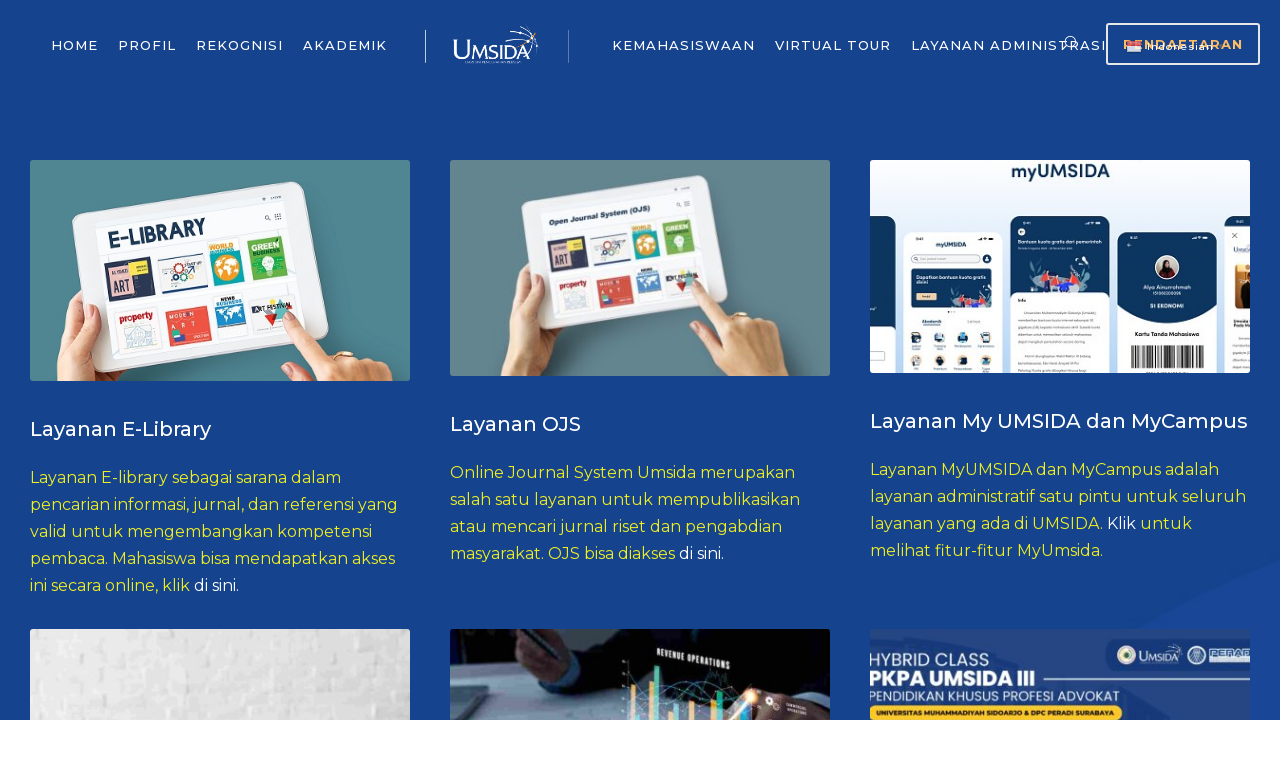

--- FILE ---
content_type: text/html; charset=UTF-8
request_url: https://fpip.umsida.ac.id/layanan-di-umsida/
body_size: 15545
content:
<!DOCTYPE html>
<html lang="en-US" itemscope itemtype="https://schema.org/WebPage" class="no-js">
<head>
	<meta charset="UTF-8">
	<meta name="viewport" content="width=device-width, initial-scale=1">
	<link rel="profile" href="http://gmpg.org/xfn/11">
	<link rel="pingback" href="https://fpip.umsida.ac.id/xmlrpc.php">
	<meta name='robots' content='index, follow, max-image-preview:large, max-snippet:-1, max-video-preview:-1' />

	<!-- This site is optimized with the Yoast SEO plugin v26.7 - https://yoast.com/wordpress/plugins/seo/ -->
	<title>Layanan di Umsida - Fakultas Psikologi dan Ilmu Pendidikan</title>
	<link rel="canonical" href="https://fpip.umsida.ac.id/layanan-di-umsida/" />
	<meta property="og:locale" content="en_US" />
	<meta property="og:type" content="article" />
	<meta property="og:title" content="Layanan di Umsida - Fakultas Psikologi dan Ilmu Pendidikan" />
	<meta property="og:url" content="https://fpip.umsida.ac.id/layanan-di-umsida/" />
	<meta property="og:site_name" content="Fakultas Psikologi dan Ilmu Pendidikan" />
	<meta property="article:modified_time" content="2023-12-29T09:24:36+00:00" />
	<meta name="twitter:card" content="summary_large_image" />
	<script type="application/ld+json" class="yoast-schema-graph">{"@context":"https://schema.org","@graph":[{"@type":"WebPage","@id":"https://fpip.umsida.ac.id/layanan-di-umsida/","url":"https://fpip.umsida.ac.id/layanan-di-umsida/","name":"Layanan di Umsida - Fakultas Psikologi dan Ilmu Pendidikan","isPartOf":{"@id":"https://fpip.umsida.ac.id/#website"},"datePublished":"2023-12-21T03:29:50+00:00","dateModified":"2023-12-29T09:24:36+00:00","breadcrumb":{"@id":"https://fpip.umsida.ac.id/layanan-di-umsida/#breadcrumb"},"inLanguage":"en-US","potentialAction":[{"@type":"ReadAction","target":["https://fpip.umsida.ac.id/layanan-di-umsida/"]}]},{"@type":"BreadcrumbList","@id":"https://fpip.umsida.ac.id/layanan-di-umsida/#breadcrumb","itemListElement":[{"@type":"ListItem","position":1,"name":"Home","item":"https://fpip.umsida.ac.id/"},{"@type":"ListItem","position":2,"name":"Layanan di Umsida"}]},{"@type":"WebSite","@id":"https://fpip.umsida.ac.id/#website","url":"https://fpip.umsida.ac.id/","name":"Fakultas Psikologi dan Ilmu Pendidikan","description":"Universitas Muhammadiyah Sidoarjo","potentialAction":[{"@type":"SearchAction","target":{"@type":"EntryPoint","urlTemplate":"https://fpip.umsida.ac.id/?s={search_term_string}"},"query-input":{"@type":"PropertyValueSpecification","valueRequired":true,"valueName":"search_term_string"}}],"inLanguage":"en-US"}]}</script>
	<!-- / Yoast SEO plugin. -->


<link rel='dns-prefetch' href='//www.googletagmanager.com' />
<link rel='dns-prefetch' href='//fonts.googleapis.com' />
<link rel="alternate" type="application/rss+xml" title="Fakultas Psikologi dan Ilmu Pendidikan &raquo; Feed" href="https://fpip.umsida.ac.id/feed/" />
<link rel="alternate" type="application/rss+xml" title="Fakultas Psikologi dan Ilmu Pendidikan &raquo; Comments Feed" href="https://fpip.umsida.ac.id/comments/feed/" />
<link rel="alternate" title="oEmbed (JSON)" type="application/json+oembed" href="https://fpip.umsida.ac.id/wp-json/oembed/1.0/embed?url=https%3A%2F%2Ffpip.umsida.ac.id%2Flayanan-di-umsida%2F" />
<link rel="alternate" title="oEmbed (XML)" type="text/xml+oembed" href="https://fpip.umsida.ac.id/wp-json/oembed/1.0/embed?url=https%3A%2F%2Ffpip.umsida.ac.id%2Flayanan-di-umsida%2F&#038;format=xml" />
<style id='wp-img-auto-sizes-contain-inline-css' type='text/css'>
img:is([sizes=auto i],[sizes^="auto," i]){contain-intrinsic-size:3000px 1500px}
/*# sourceURL=wp-img-auto-sizes-contain-inline-css */
</style>
<style id='wp-emoji-styles-inline-css' type='text/css'>

	img.wp-smiley, img.emoji {
		display: inline !important;
		border: none !important;
		box-shadow: none !important;
		height: 1em !important;
		width: 1em !important;
		margin: 0 0.07em !important;
		vertical-align: -0.1em !important;
		background: none !important;
		padding: 0 !important;
	}
/*# sourceURL=wp-emoji-styles-inline-css */
</style>
<style id='wp-block-library-inline-css' type='text/css'>
:root{--wp-block-synced-color:#7a00df;--wp-block-synced-color--rgb:122,0,223;--wp-bound-block-color:var(--wp-block-synced-color);--wp-editor-canvas-background:#ddd;--wp-admin-theme-color:#007cba;--wp-admin-theme-color--rgb:0,124,186;--wp-admin-theme-color-darker-10:#006ba1;--wp-admin-theme-color-darker-10--rgb:0,107,160.5;--wp-admin-theme-color-darker-20:#005a87;--wp-admin-theme-color-darker-20--rgb:0,90,135;--wp-admin-border-width-focus:2px}@media (min-resolution:192dpi){:root{--wp-admin-border-width-focus:1.5px}}.wp-element-button{cursor:pointer}:root .has-very-light-gray-background-color{background-color:#eee}:root .has-very-dark-gray-background-color{background-color:#313131}:root .has-very-light-gray-color{color:#eee}:root .has-very-dark-gray-color{color:#313131}:root .has-vivid-green-cyan-to-vivid-cyan-blue-gradient-background{background:linear-gradient(135deg,#00d084,#0693e3)}:root .has-purple-crush-gradient-background{background:linear-gradient(135deg,#34e2e4,#4721fb 50%,#ab1dfe)}:root .has-hazy-dawn-gradient-background{background:linear-gradient(135deg,#faaca8,#dad0ec)}:root .has-subdued-olive-gradient-background{background:linear-gradient(135deg,#fafae1,#67a671)}:root .has-atomic-cream-gradient-background{background:linear-gradient(135deg,#fdd79a,#004a59)}:root .has-nightshade-gradient-background{background:linear-gradient(135deg,#330968,#31cdcf)}:root .has-midnight-gradient-background{background:linear-gradient(135deg,#020381,#2874fc)}:root{--wp--preset--font-size--normal:16px;--wp--preset--font-size--huge:42px}.has-regular-font-size{font-size:1em}.has-larger-font-size{font-size:2.625em}.has-normal-font-size{font-size:var(--wp--preset--font-size--normal)}.has-huge-font-size{font-size:var(--wp--preset--font-size--huge)}.has-text-align-center{text-align:center}.has-text-align-left{text-align:left}.has-text-align-right{text-align:right}.has-fit-text{white-space:nowrap!important}#end-resizable-editor-section{display:none}.aligncenter{clear:both}.items-justified-left{justify-content:flex-start}.items-justified-center{justify-content:center}.items-justified-right{justify-content:flex-end}.items-justified-space-between{justify-content:space-between}.screen-reader-text{border:0;clip-path:inset(50%);height:1px;margin:-1px;overflow:hidden;padding:0;position:absolute;width:1px;word-wrap:normal!important}.screen-reader-text:focus{background-color:#ddd;clip-path:none;color:#444;display:block;font-size:1em;height:auto;left:5px;line-height:normal;padding:15px 23px 14px;text-decoration:none;top:5px;width:auto;z-index:100000}html :where(.has-border-color){border-style:solid}html :where([style*=border-top-color]){border-top-style:solid}html :where([style*=border-right-color]){border-right-style:solid}html :where([style*=border-bottom-color]){border-bottom-style:solid}html :where([style*=border-left-color]){border-left-style:solid}html :where([style*=border-width]){border-style:solid}html :where([style*=border-top-width]){border-top-style:solid}html :where([style*=border-right-width]){border-right-style:solid}html :where([style*=border-bottom-width]){border-bottom-style:solid}html :where([style*=border-left-width]){border-left-style:solid}html :where(img[class*=wp-image-]){height:auto;max-width:100%}:where(figure){margin:0 0 1em}html :where(.is-position-sticky){--wp-admin--admin-bar--position-offset:var(--wp-admin--admin-bar--height,0px)}@media screen and (max-width:600px){html :where(.is-position-sticky){--wp-admin--admin-bar--position-offset:0px}}

/*# sourceURL=wp-block-library-inline-css */
</style><style id='global-styles-inline-css' type='text/css'>
:root{--wp--preset--aspect-ratio--square: 1;--wp--preset--aspect-ratio--4-3: 4/3;--wp--preset--aspect-ratio--3-4: 3/4;--wp--preset--aspect-ratio--3-2: 3/2;--wp--preset--aspect-ratio--2-3: 2/3;--wp--preset--aspect-ratio--16-9: 16/9;--wp--preset--aspect-ratio--9-16: 9/16;--wp--preset--color--black: #000000;--wp--preset--color--cyan-bluish-gray: #abb8c3;--wp--preset--color--white: #ffffff;--wp--preset--color--pale-pink: #f78da7;--wp--preset--color--vivid-red: #cf2e2e;--wp--preset--color--luminous-vivid-orange: #ff6900;--wp--preset--color--luminous-vivid-amber: #fcb900;--wp--preset--color--light-green-cyan: #7bdcb5;--wp--preset--color--vivid-green-cyan: #00d084;--wp--preset--color--pale-cyan-blue: #8ed1fc;--wp--preset--color--vivid-cyan-blue: #0693e3;--wp--preset--color--vivid-purple: #9b51e0;--wp--preset--gradient--vivid-cyan-blue-to-vivid-purple: linear-gradient(135deg,rgb(6,147,227) 0%,rgb(155,81,224) 100%);--wp--preset--gradient--light-green-cyan-to-vivid-green-cyan: linear-gradient(135deg,rgb(122,220,180) 0%,rgb(0,208,130) 100%);--wp--preset--gradient--luminous-vivid-amber-to-luminous-vivid-orange: linear-gradient(135deg,rgb(252,185,0) 0%,rgb(255,105,0) 100%);--wp--preset--gradient--luminous-vivid-orange-to-vivid-red: linear-gradient(135deg,rgb(255,105,0) 0%,rgb(207,46,46) 100%);--wp--preset--gradient--very-light-gray-to-cyan-bluish-gray: linear-gradient(135deg,rgb(238,238,238) 0%,rgb(169,184,195) 100%);--wp--preset--gradient--cool-to-warm-spectrum: linear-gradient(135deg,rgb(74,234,220) 0%,rgb(151,120,209) 20%,rgb(207,42,186) 40%,rgb(238,44,130) 60%,rgb(251,105,98) 80%,rgb(254,248,76) 100%);--wp--preset--gradient--blush-light-purple: linear-gradient(135deg,rgb(255,206,236) 0%,rgb(152,150,240) 100%);--wp--preset--gradient--blush-bordeaux: linear-gradient(135deg,rgb(254,205,165) 0%,rgb(254,45,45) 50%,rgb(107,0,62) 100%);--wp--preset--gradient--luminous-dusk: linear-gradient(135deg,rgb(255,203,112) 0%,rgb(199,81,192) 50%,rgb(65,88,208) 100%);--wp--preset--gradient--pale-ocean: linear-gradient(135deg,rgb(255,245,203) 0%,rgb(182,227,212) 50%,rgb(51,167,181) 100%);--wp--preset--gradient--electric-grass: linear-gradient(135deg,rgb(202,248,128) 0%,rgb(113,206,126) 100%);--wp--preset--gradient--midnight: linear-gradient(135deg,rgb(2,3,129) 0%,rgb(40,116,252) 100%);--wp--preset--font-size--small: 13px;--wp--preset--font-size--medium: 20px;--wp--preset--font-size--large: 36px;--wp--preset--font-size--x-large: 42px;--wp--preset--spacing--20: 0.44rem;--wp--preset--spacing--30: 0.67rem;--wp--preset--spacing--40: 1rem;--wp--preset--spacing--50: 1.5rem;--wp--preset--spacing--60: 2.25rem;--wp--preset--spacing--70: 3.38rem;--wp--preset--spacing--80: 5.06rem;--wp--preset--shadow--natural: 6px 6px 9px rgba(0, 0, 0, 0.2);--wp--preset--shadow--deep: 12px 12px 50px rgba(0, 0, 0, 0.4);--wp--preset--shadow--sharp: 6px 6px 0px rgba(0, 0, 0, 0.2);--wp--preset--shadow--outlined: 6px 6px 0px -3px rgb(255, 255, 255), 6px 6px rgb(0, 0, 0);--wp--preset--shadow--crisp: 6px 6px 0px rgb(0, 0, 0);}:where(.is-layout-flex){gap: 0.5em;}:where(.is-layout-grid){gap: 0.5em;}body .is-layout-flex{display: flex;}.is-layout-flex{flex-wrap: wrap;align-items: center;}.is-layout-flex > :is(*, div){margin: 0;}body .is-layout-grid{display: grid;}.is-layout-grid > :is(*, div){margin: 0;}:where(.wp-block-columns.is-layout-flex){gap: 2em;}:where(.wp-block-columns.is-layout-grid){gap: 2em;}:where(.wp-block-post-template.is-layout-flex){gap: 1.25em;}:where(.wp-block-post-template.is-layout-grid){gap: 1.25em;}.has-black-color{color: var(--wp--preset--color--black) !important;}.has-cyan-bluish-gray-color{color: var(--wp--preset--color--cyan-bluish-gray) !important;}.has-white-color{color: var(--wp--preset--color--white) !important;}.has-pale-pink-color{color: var(--wp--preset--color--pale-pink) !important;}.has-vivid-red-color{color: var(--wp--preset--color--vivid-red) !important;}.has-luminous-vivid-orange-color{color: var(--wp--preset--color--luminous-vivid-orange) !important;}.has-luminous-vivid-amber-color{color: var(--wp--preset--color--luminous-vivid-amber) !important;}.has-light-green-cyan-color{color: var(--wp--preset--color--light-green-cyan) !important;}.has-vivid-green-cyan-color{color: var(--wp--preset--color--vivid-green-cyan) !important;}.has-pale-cyan-blue-color{color: var(--wp--preset--color--pale-cyan-blue) !important;}.has-vivid-cyan-blue-color{color: var(--wp--preset--color--vivid-cyan-blue) !important;}.has-vivid-purple-color{color: var(--wp--preset--color--vivid-purple) !important;}.has-black-background-color{background-color: var(--wp--preset--color--black) !important;}.has-cyan-bluish-gray-background-color{background-color: var(--wp--preset--color--cyan-bluish-gray) !important;}.has-white-background-color{background-color: var(--wp--preset--color--white) !important;}.has-pale-pink-background-color{background-color: var(--wp--preset--color--pale-pink) !important;}.has-vivid-red-background-color{background-color: var(--wp--preset--color--vivid-red) !important;}.has-luminous-vivid-orange-background-color{background-color: var(--wp--preset--color--luminous-vivid-orange) !important;}.has-luminous-vivid-amber-background-color{background-color: var(--wp--preset--color--luminous-vivid-amber) !important;}.has-light-green-cyan-background-color{background-color: var(--wp--preset--color--light-green-cyan) !important;}.has-vivid-green-cyan-background-color{background-color: var(--wp--preset--color--vivid-green-cyan) !important;}.has-pale-cyan-blue-background-color{background-color: var(--wp--preset--color--pale-cyan-blue) !important;}.has-vivid-cyan-blue-background-color{background-color: var(--wp--preset--color--vivid-cyan-blue) !important;}.has-vivid-purple-background-color{background-color: var(--wp--preset--color--vivid-purple) !important;}.has-black-border-color{border-color: var(--wp--preset--color--black) !important;}.has-cyan-bluish-gray-border-color{border-color: var(--wp--preset--color--cyan-bluish-gray) !important;}.has-white-border-color{border-color: var(--wp--preset--color--white) !important;}.has-pale-pink-border-color{border-color: var(--wp--preset--color--pale-pink) !important;}.has-vivid-red-border-color{border-color: var(--wp--preset--color--vivid-red) !important;}.has-luminous-vivid-orange-border-color{border-color: var(--wp--preset--color--luminous-vivid-orange) !important;}.has-luminous-vivid-amber-border-color{border-color: var(--wp--preset--color--luminous-vivid-amber) !important;}.has-light-green-cyan-border-color{border-color: var(--wp--preset--color--light-green-cyan) !important;}.has-vivid-green-cyan-border-color{border-color: var(--wp--preset--color--vivid-green-cyan) !important;}.has-pale-cyan-blue-border-color{border-color: var(--wp--preset--color--pale-cyan-blue) !important;}.has-vivid-cyan-blue-border-color{border-color: var(--wp--preset--color--vivid-cyan-blue) !important;}.has-vivid-purple-border-color{border-color: var(--wp--preset--color--vivid-purple) !important;}.has-vivid-cyan-blue-to-vivid-purple-gradient-background{background: var(--wp--preset--gradient--vivid-cyan-blue-to-vivid-purple) !important;}.has-light-green-cyan-to-vivid-green-cyan-gradient-background{background: var(--wp--preset--gradient--light-green-cyan-to-vivid-green-cyan) !important;}.has-luminous-vivid-amber-to-luminous-vivid-orange-gradient-background{background: var(--wp--preset--gradient--luminous-vivid-amber-to-luminous-vivid-orange) !important;}.has-luminous-vivid-orange-to-vivid-red-gradient-background{background: var(--wp--preset--gradient--luminous-vivid-orange-to-vivid-red) !important;}.has-very-light-gray-to-cyan-bluish-gray-gradient-background{background: var(--wp--preset--gradient--very-light-gray-to-cyan-bluish-gray) !important;}.has-cool-to-warm-spectrum-gradient-background{background: var(--wp--preset--gradient--cool-to-warm-spectrum) !important;}.has-blush-light-purple-gradient-background{background: var(--wp--preset--gradient--blush-light-purple) !important;}.has-blush-bordeaux-gradient-background{background: var(--wp--preset--gradient--blush-bordeaux) !important;}.has-luminous-dusk-gradient-background{background: var(--wp--preset--gradient--luminous-dusk) !important;}.has-pale-ocean-gradient-background{background: var(--wp--preset--gradient--pale-ocean) !important;}.has-electric-grass-gradient-background{background: var(--wp--preset--gradient--electric-grass) !important;}.has-midnight-gradient-background{background: var(--wp--preset--gradient--midnight) !important;}.has-small-font-size{font-size: var(--wp--preset--font-size--small) !important;}.has-medium-font-size{font-size: var(--wp--preset--font-size--medium) !important;}.has-large-font-size{font-size: var(--wp--preset--font-size--large) !important;}.has-x-large-font-size{font-size: var(--wp--preset--font-size--x-large) !important;}
/*# sourceURL=global-styles-inline-css */
</style>

<style id='classic-theme-styles-inline-css' type='text/css'>
/*! This file is auto-generated */
.wp-block-button__link{color:#fff;background-color:#32373c;border-radius:9999px;box-shadow:none;text-decoration:none;padding:calc(.667em + 2px) calc(1.333em + 2px);font-size:1.125em}.wp-block-file__button{background:#32373c;color:#fff;text-decoration:none}
/*# sourceURL=/wp-includes/css/classic-themes.min.css */
</style>
<link rel='stylesheet' id='pb_animate-css' href='https://fpip.umsida.ac.id/wp-content/plugins/ays-popup-box/public/css/animate.css?ver=6.1.0' type='text/css' media='all' />
<link rel='stylesheet' id='gdlr-core-google-font-css' href='https://fonts.googleapis.com/css?family=Montserrat%3A100%2C200%2C300%2Cregular%2C500%2C600%2C700%2C800%2C900%2C100italic%2C200italic%2C300italic%2Citalic%2C500italic%2C600italic%2C700italic%2C800italic%2C900italic&#038;subset=cyrillic%2Ccyrillic-ext%2Clatin%2Clatin-ext%2Cvietnamese&#038;ver=6.9' type='text/css' media='all' />
<link rel='stylesheet' id='font-awesome-css' href='https://fpip.umsida.ac.id/wp-content/plugins/goodlayers-core/plugins/fontawesome/font-awesome.css?ver=6.9' type='text/css' media='all' />
<link rel='stylesheet' id='fa5-css' href='https://fpip.umsida.ac.id/wp-content/plugins/goodlayers-core/plugins/fa5/fa5.css?ver=6.9' type='text/css' media='all' />
<link rel='stylesheet' id='elegant-font-css' href='https://fpip.umsida.ac.id/wp-content/plugins/goodlayers-core/plugins/elegant/elegant-font.css?ver=6.9' type='text/css' media='all' />
<link rel='stylesheet' id='ionicons-css' href='https://fpip.umsida.ac.id/wp-content/plugins/goodlayers-core/plugins/ionicons/ionicons.css?ver=6.9' type='text/css' media='all' />
<link rel='stylesheet' id='simple-line-icons-css' href='https://fpip.umsida.ac.id/wp-content/plugins/goodlayers-core/plugins/simpleline/simpleline.css?ver=6.9' type='text/css' media='all' />
<link rel='stylesheet' id='gdlr-core-plugin-css' href='https://fpip.umsida.ac.id/wp-content/plugins/goodlayers-core/plugins/style.css?ver=1727315423' type='text/css' media='all' />
<link rel='stylesheet' id='gdlr-core-page-builder-css' href='https://fpip.umsida.ac.id/wp-content/plugins/goodlayers-core/include/css/page-builder.css?ver=6.9' type='text/css' media='all' />
<link rel='stylesheet' id='kingster-style-core-css' href='https://fpip.umsida.ac.id/wp-content/themes/themeumsida/css/style-core.css?ver=6.9' type='text/css' media='all' />
<link rel='stylesheet' id='kingster-custom-style-css' href='https://fpip.umsida.ac.id/wp-content/uploads/kingster-style-custom.css?1727315424&#038;ver=6.9' type='text/css' media='all' />
<link rel='stylesheet' id='kingster-learnpress-css' href='https://fpip.umsida.ac.id/wp-content/themes/themeumsida/learnpress/kingster-learnpress.css?ver=6.9' type='text/css' media='all' />
<link rel='stylesheet' id='kingster-learnpress-pb-css' href='https://fpip.umsida.ac.id/wp-content/themes/themeumsida/learnpress/kingster-learnpress-pb.css?ver=6.9' type='text/css' media='all' />
<script type="text/javascript" src="https://fpip.umsida.ac.id/wp-includes/js/jquery/jquery.min.js?ver=3.7.1" id="jquery-core-js"></script>
<script type="text/javascript" src="https://fpip.umsida.ac.id/wp-includes/js/jquery/jquery-migrate.min.js?ver=3.4.1" id="jquery-migrate-js"></script>
<script type="text/javascript" id="ays-pb-js-extra">
/* <![CDATA[ */
var pbLocalizeObj = {"ajax":"https://fpip.umsida.ac.id/wp-admin/admin-ajax.php","seconds":"seconds","thisWillClose":"This will close in","icons":{"close_icon":"\u003Csvg class=\"ays_pb_material_close_icon\" xmlns=\"https://www.w3.org/2000/svg\" height=\"36px\" viewBox=\"0 0 24 24\" width=\"36px\" fill=\"#000000\" alt=\"Pop-up Close\"\u003E\u003Cpath d=\"M0 0h24v24H0z\" fill=\"none\"/\u003E\u003Cpath d=\"M19 6.41L17.59 5 12 10.59 6.41 5 5 6.41 10.59 12 5 17.59 6.41 19 12 13.41 17.59 19 19 17.59 13.41 12z\"/\u003E\u003C/svg\u003E","close_circle_icon":"\u003Csvg class=\"ays_pb_material_close_circle_icon\" xmlns=\"https://www.w3.org/2000/svg\" height=\"24\" viewBox=\"0 0 24 24\" width=\"36\" alt=\"Pop-up Close\"\u003E\u003Cpath d=\"M0 0h24v24H0z\" fill=\"none\"/\u003E\u003Cpath d=\"M12 2C6.47 2 2 6.47 2 12s4.47 10 10 10 10-4.47 10-10S17.53 2 12 2zm5 13.59L15.59 17 12 13.41 8.41 17 7 15.59 10.59 12 7 8.41 8.41 7 12 10.59 15.59 7 17 8.41 13.41 12 17 15.59z\"/\u003E\u003C/svg\u003E","volume_up_icon":"\u003Csvg class=\"ays_pb_fa_volume\" xmlns=\"https://www.w3.org/2000/svg\" height=\"24\" viewBox=\"0 0 24 24\" width=\"36\"\u003E\u003Cpath d=\"M0 0h24v24H0z\" fill=\"none\"/\u003E\u003Cpath d=\"M3 9v6h4l5 5V4L7 9H3zm13.5 3c0-1.77-1.02-3.29-2.5-4.03v8.05c1.48-.73 2.5-2.25 2.5-4.02zM14 3.23v2.06c2.89.86 5 3.54 5 6.71s-2.11 5.85-5 6.71v2.06c4.01-.91 7-4.49 7-8.77s-2.99-7.86-7-8.77z\"/\u003E\u003C/svg\u003E","volume_mute_icon":"\u003Csvg xmlns=\"https://www.w3.org/2000/svg\" height=\"24\" viewBox=\"0 0 24 24\" width=\"24\"\u003E\u003Cpath d=\"M0 0h24v24H0z\" fill=\"none\"/\u003E\u003Cpath d=\"M7 9v6h4l5 5V4l-5 5H7z\"/\u003E\u003C/svg\u003E"}};
//# sourceURL=ays-pb-js-extra
/* ]]> */
</script>
<script type="text/javascript" src="https://fpip.umsida.ac.id/wp-content/plugins/ays-popup-box/public/js/ays-pb-public.js?ver=6.1.0" id="ays-pb-js"></script>
<script type="text/javascript" src="https://fpip.umsida.ac.id/wp-content/plugins/revslider/public/assets/js/rbtools.min.js?ver=6.6.15" id="tp-tools-js"></script>
<script type="text/javascript" src="https://fpip.umsida.ac.id/wp-content/plugins/revslider/public/assets/js/rs6.min.js?ver=6.6.15" id="revmin-js"></script>

<!-- Google tag (gtag.js) snippet added by Site Kit -->
<!-- Google Analytics snippet added by Site Kit -->
<script type="text/javascript" src="https://www.googletagmanager.com/gtag/js?id=G-M4TTK5FM89" id="google_gtagjs-js" async></script>
<script type="text/javascript" id="google_gtagjs-js-after">
/* <![CDATA[ */
window.dataLayer = window.dataLayer || [];function gtag(){dataLayer.push(arguments);}
gtag("set","linker",{"domains":["fpip.umsida.ac.id"]});
gtag("js", new Date());
gtag("set", "developer_id.dZTNiMT", true);
gtag("config", "G-M4TTK5FM89");
//# sourceURL=google_gtagjs-js-after
/* ]]> */
</script>
<script type="text/javascript" src="https://fpip.umsida.ac.id/wp-content/themes/themeumsida/learnpress/kingster-learnpress.js?ver=6.9" id="kingster-learnpress-js"></script>

<!-- OG: 3.3.8 -->
<meta property="og:image" content="https://fpip.umsida.ac.id/wp-content/uploads/2024/01/cropped-logoGraph.png"><meta property="og:description" content="Layanan di Umsida"><meta property="og:type" content="article"><meta property="og:locale" content="en_US"><meta property="og:site_name" content="Fakultas Psikologi dan Ilmu Pendidikan"><meta property="og:title" content="Layanan di Umsida"><meta property="og:url" content="https://fpip.umsida.ac.id/layanan-di-umsida/"><meta property="og:updated_time" content="2023-12-29T09:24:36+07:00">
<meta property="article:published_time" content="2023-12-21T03:29:50+00:00"><meta property="article:modified_time" content="2023-12-29T09:24:36+00:00"><meta property="article:author:first_name" content="Fakultas Psikologi"><meta property="article:author:last_name" content="dan Ilmu Pendidikan"><meta property="article:author:username" content="Fakultas Psikologi dan Ilmu Pendidikan">
<meta property="twitter:partner" content="ogwp"><meta property="twitter:card" content="summary"><meta property="twitter:title" content="Layanan di Umsida"><meta property="twitter:description" content="Layanan di Umsida"><meta property="twitter:url" content="https://fpip.umsida.ac.id/layanan-di-umsida/"><meta property="twitter:label1" content="Reading time"><meta property="twitter:data1" content="Less than a minute">
<meta itemprop="image" content="https://fpip.umsida.ac.id/wp-content/uploads/2024/01/cropped-logoGraph.png"><meta itemprop="name" content="Layanan di Umsida"><meta itemprop="description" content="Layanan di Umsida"><meta itemprop="datePublished" content="2023-12-21"><meta itemprop="dateModified" content="2023-12-29T09:24:36+00:00">
<meta property="profile:first_name" content="Fakultas Psikologi"><meta property="profile:last_name" content="dan Ilmu Pendidikan"><meta property="profile:username" content="Fakultas Psikologi dan Ilmu Pendidikan">
<!-- /OG -->

<link rel="https://api.w.org/" href="https://fpip.umsida.ac.id/wp-json/" /><link rel="alternate" title="JSON" type="application/json" href="https://fpip.umsida.ac.id/wp-json/wp/v2/pages/33851" /><link rel="EditURI" type="application/rsd+xml" title="RSD" href="https://fpip.umsida.ac.id/xmlrpc.php?rsd" />
<meta name="generator" content="WordPress 6.9" />
<link rel='shortlink' href='https://fpip.umsida.ac.id/?p=33851' />
<style>#gdlr-core-column-1:hover .gdlr-core-pbf-column-content-margin, #gdlr-core-column-1:hover .gdlr-core-pbf-column-content-margin .gdlr-core-pbf-background-wrap, #gdlr-core-column-1:hover .gdlr-core-pbf-column-content-margin .gdlr-core-pbf-background-frame{ border-color: #ffffff !important; }#gdlr-core-column-1:hover .gdlr-core-pbf-column-content-margin .gdlr-core-pbf-background-wrap{  }#gdlr-core-column-2:hover .gdlr-core-pbf-column-content-margin, #gdlr-core-column-2:hover .gdlr-core-pbf-column-content-margin .gdlr-core-pbf-background-wrap, #gdlr-core-column-2:hover .gdlr-core-pbf-column-content-margin .gdlr-core-pbf-background-frame{ border-color: #ffffff !important; }#gdlr-core-column-2:hover .gdlr-core-pbf-column-content-margin .gdlr-core-pbf-background-wrap{  }#gdlr-core-column-3:hover .gdlr-core-pbf-column-content-margin, #gdlr-core-column-3:hover .gdlr-core-pbf-column-content-margin .gdlr-core-pbf-background-wrap, #gdlr-core-column-3:hover .gdlr-core-pbf-column-content-margin .gdlr-core-pbf-background-frame{ border-color: #ffffff !important; }#gdlr-core-column-3:hover .gdlr-core-pbf-column-content-margin .gdlr-core-pbf-background-wrap{  }#gdlr-core-title-item-id-68738 .gdlr-core-title-item-title a{ color:#ffffff; }#gdlr-core-column-4:hover .gdlr-core-pbf-column-content-margin, #gdlr-core-column-4:hover .gdlr-core-pbf-column-content-margin .gdlr-core-pbf-background-wrap, #gdlr-core-column-4:hover .gdlr-core-pbf-column-content-margin .gdlr-core-pbf-background-frame{ border-color: #ffffff !important; }#gdlr-core-column-4:hover .gdlr-core-pbf-column-content-margin .gdlr-core-pbf-background-wrap{  }#gdlr-core-column-5:hover .gdlr-core-pbf-column-content-margin, #gdlr-core-column-5:hover .gdlr-core-pbf-column-content-margin .gdlr-core-pbf-background-wrap, #gdlr-core-column-5:hover .gdlr-core-pbf-column-content-margin .gdlr-core-pbf-background-frame{ border-color: #ffffff !important; }#gdlr-core-column-5:hover .gdlr-core-pbf-column-content-margin .gdlr-core-pbf-background-wrap{  }#gdlr-core-column-6:hover .gdlr-core-pbf-column-content-margin, #gdlr-core-column-6:hover .gdlr-core-pbf-column-content-margin .gdlr-core-pbf-background-wrap, #gdlr-core-column-6:hover .gdlr-core-pbf-column-content-margin .gdlr-core-pbf-background-frame{ border-color: #ffffff !important; }#gdlr-core-column-6:hover .gdlr-core-pbf-column-content-margin .gdlr-core-pbf-background-wrap{  }#gdlr-core-title-item-id-13976 .gdlr-core-title-item-title a{ color:#ffffff; }#gdlr-core-column-7:hover .gdlr-core-pbf-column-content-margin, #gdlr-core-column-7:hover .gdlr-core-pbf-column-content-margin .gdlr-core-pbf-background-wrap, #gdlr-core-column-7:hover .gdlr-core-pbf-column-content-margin .gdlr-core-pbf-background-frame{ border-color: #ffffff !important; }#gdlr-core-column-7:hover .gdlr-core-pbf-column-content-margin .gdlr-core-pbf-background-wrap{  }#gdlr-core-title-item-id-44420 .gdlr-core-title-item-title a{ color:#ffffff; }#gdlr-core-column-8:hover .gdlr-core-pbf-column-content-margin, #gdlr-core-column-8:hover .gdlr-core-pbf-column-content-margin .gdlr-core-pbf-background-wrap, #gdlr-core-column-8:hover .gdlr-core-pbf-column-content-margin .gdlr-core-pbf-background-frame{ border-color: #ffffff !important; }#gdlr-core-column-8:hover .gdlr-core-pbf-column-content-margin .gdlr-core-pbf-background-wrap{  }#gdlr-core-title-item-id-94995 .gdlr-core-title-item-title a{ color:#ffffff; }#gdlr-core-column-9:hover .gdlr-core-pbf-column-content-margin, #gdlr-core-column-9:hover .gdlr-core-pbf-column-content-margin .gdlr-core-pbf-background-wrap, #gdlr-core-column-9:hover .gdlr-core-pbf-column-content-margin .gdlr-core-pbf-background-frame{ border-color: #ffffff !important; }#gdlr-core-column-9:hover .gdlr-core-pbf-column-content-margin .gdlr-core-pbf-background-wrap{  }</style><meta name="generator" content="Site Kit by Google 1.170.0" /><style type="text/css">.recentcomments a{display:inline !important;padding:0 !important;margin:0 !important;}</style><meta name="generator" content="Powered by Slider Revolution 6.6.15 - responsive, Mobile-Friendly Slider Plugin for WordPress with comfortable drag and drop interface." />
<link rel="icon" href="https://fpip.umsida.ac.id/wp-content/uploads/2024/01/cropped-logoGraph-32x32.png" sizes="32x32" />
<link rel="icon" href="https://fpip.umsida.ac.id/wp-content/uploads/2024/01/cropped-logoGraph-192x192.png" sizes="192x192" />
<link rel="apple-touch-icon" href="https://fpip.umsida.ac.id/wp-content/uploads/2024/01/cropped-logoGraph-180x180.png" />
<meta name="msapplication-TileImage" content="https://fpip.umsida.ac.id/wp-content/uploads/2024/01/cropped-logoGraph-270x270.png" />
<script>function setREVStartSize(e){
			//window.requestAnimationFrame(function() {
				window.RSIW = window.RSIW===undefined ? window.innerWidth : window.RSIW;
				window.RSIH = window.RSIH===undefined ? window.innerHeight : window.RSIH;
				try {
					var pw = document.getElementById(e.c).parentNode.offsetWidth,
						newh;
					pw = pw===0 || isNaN(pw) || (e.l=="fullwidth" || e.layout=="fullwidth") ? window.RSIW : pw;
					e.tabw = e.tabw===undefined ? 0 : parseInt(e.tabw);
					e.thumbw = e.thumbw===undefined ? 0 : parseInt(e.thumbw);
					e.tabh = e.tabh===undefined ? 0 : parseInt(e.tabh);
					e.thumbh = e.thumbh===undefined ? 0 : parseInt(e.thumbh);
					e.tabhide = e.tabhide===undefined ? 0 : parseInt(e.tabhide);
					e.thumbhide = e.thumbhide===undefined ? 0 : parseInt(e.thumbhide);
					e.mh = e.mh===undefined || e.mh=="" || e.mh==="auto" ? 0 : parseInt(e.mh,0);
					if(e.layout==="fullscreen" || e.l==="fullscreen")
						newh = Math.max(e.mh,window.RSIH);
					else{
						e.gw = Array.isArray(e.gw) ? e.gw : [e.gw];
						for (var i in e.rl) if (e.gw[i]===undefined || e.gw[i]===0) e.gw[i] = e.gw[i-1];
						e.gh = e.el===undefined || e.el==="" || (Array.isArray(e.el) && e.el.length==0)? e.gh : e.el;
						e.gh = Array.isArray(e.gh) ? e.gh : [e.gh];
						for (var i in e.rl) if (e.gh[i]===undefined || e.gh[i]===0) e.gh[i] = e.gh[i-1];
											
						var nl = new Array(e.rl.length),
							ix = 0,
							sl;
						e.tabw = e.tabhide>=pw ? 0 : e.tabw;
						e.thumbw = e.thumbhide>=pw ? 0 : e.thumbw;
						e.tabh = e.tabhide>=pw ? 0 : e.tabh;
						e.thumbh = e.thumbhide>=pw ? 0 : e.thumbh;
						for (var i in e.rl) nl[i] = e.rl[i]<window.RSIW ? 0 : e.rl[i];
						sl = nl[0];
						for (var i in nl) if (sl>nl[i] && nl[i]>0) { sl = nl[i]; ix=i;}
						var m = pw>(e.gw[ix]+e.tabw+e.thumbw) ? 1 : (pw-(e.tabw+e.thumbw)) / (e.gw[ix]);
						newh =  (e.gh[ix] * m) + (e.tabh + e.thumbh);
					}
					var el = document.getElementById(e.c);
					if (el!==null && el) el.style.height = newh+"px";
					el = document.getElementById(e.c+"_wrapper");
					if (el!==null && el) {
						el.style.height = newh+"px";
						el.style.display = "block";
					}
				} catch(e){
					console.log("Failure at Presize of Slider:" + e)
				}
			//});
		  };</script>
<link rel='stylesheet' id='ays-pb-min-css' href='https://fpip.umsida.ac.id/wp-content/plugins/ays-popup-box/public/css/ays-pb-public-min.css?ver=6.1.0' type='text/css' media='all' />
<link rel='stylesheet' id='rs-plugin-settings-css' href='https://fpip.umsida.ac.id/wp-content/plugins/revslider/public/assets/css/rs6.css?ver=6.6.15' type='text/css' media='all' />
<style id='rs-plugin-settings-inline-css' type='text/css'>
#rs-demo-id {}
/*# sourceURL=rs-plugin-settings-inline-css */
</style>
</head>

<body class="wp-singular page-template-default page page-id-33851 wp-theme-themeumsida gdlr-core-body kingster-body kingster-body-front kingster-full  kingster-with-sticky-navigation  kingster-blockquote-style-1 gdlr-core-link-to-lightbox">
<div class="kingster-mobile-header-wrap" ><div class="kingster-mobile-header kingster-header-background kingster-style-slide kingster-sticky-mobile-navigation " id="kingster-mobile-header" ><div class="kingster-mobile-header-container kingster-container clearfix" ><div class="kingster-logo  kingster-item-pdlr kingster-mobile-logo-center"><div class="kingster-logo-inner"><a class="" href="https://fpip.umsida.ac.id/" ><img src="https://fpip.umsida.ac.id/wp-content/uploads/2023/12/LOGO-BRND-WEB-UNIVnew.png" alt="" width="377" height="93" title="LOGO-BRND-WEB-UNIVnew" /></a></div></div><div class="kingster-mobile-menu-right" ><div class="kingster-main-menu-search" id="kingster-mobile-top-search" ><i class="fa fa-search" ></i></div><div class="kingster-top-search-wrap" >
	<div class="kingster-top-search-close" ></div>

	<div class="kingster-top-search-row" >
		<div class="kingster-top-search-cell" >
			<form role="search" method="get" class="search-form" action="https://fpip.umsida.ac.id/">
	<input type="text" class="search-field kingster-title-font" placeholder="Search..." value="" name="s">
	<div class="kingster-top-search-submit"><i class="fa fa-search" ></i></div>
	<input type="submit" class="search-submit" value="Search">
	<div class="kingster-top-search-close"><i class="icon_close" ></i></div>
	<input type="hidden" name="ref" value="course"/><input type="hidden" name="post_type" value="lp_course"/>	
</form>
		</div>
	</div>

</div>
</div><div class="kingster-mobile-menu-left" ><div class="kingster-mobile-menu" ><a class="kingster-mm-menu-button kingster-mobile-menu-button kingster-mobile-button-hamburger" href="#kingster-mobile-menu" ><span></span></a><div class="kingster-mm-menu-wrap kingster-navigation-font" id="kingster-mobile-menu" data-slide="right" ><ul id="menu-newmenufpipumsida" class="m-menu"><li class="menu-item menu-item-type-custom menu-item-object-custom menu-item-home menu-item-33694"><a href="https://fpip.umsida.ac.id">HOME</a></li>
<li class="menu-item menu-item-type-custom menu-item-object-custom menu-item-has-children menu-item-33064"><a href="#">PROFIL</a>
<ul class="sub-menu">
	<li class="menu-item menu-item-type-post_type menu-item-object-page menu-item-33065"><a href="https://fpip.umsida.ac.id/tentang-umsida/sambutan-dekan-fpip/">Sambutan Dekan FPIP Umsida</a></li>
	<li class="menu-item menu-item-type-post_type menu-item-object-page menu-item-33066"><a href="https://fpip.umsida.ac.id/tentang-umsida/sejarah-fpip/">Sejarah FPIP Umsida</a></li>
	<li class="menu-item menu-item-type-post_type menu-item-object-page menu-item-33067"><a href="https://fpip.umsida.ac.id/tentang-umsida/visi-dan-misi/">Visi, Misi, dan Tujuan FPIP Umsida</a></li>
	<li class="menu-item menu-item-type-post_type menu-item-object-page menu-item-33068"><a href="https://fpip.umsida.ac.id/tentang-umsida/pimpinan-fakultas/">Pimpinan Fakultas FPIP Umsida</a></li>
	<li class="menu-item menu-item-type-post_type menu-item-object-page menu-item-38997"><a href="https://fpip.umsida.ac.id/struktural-fakultas/">Struktur Organisasi Fakultas</a></li>
</ul>
</li>
<li class="menu-item menu-item-type-post_type menu-item-object-page menu-item-33718"><a href="https://fpip.umsida.ac.id/rekognisi/">REKOGNISI</a></li>
<li class="menu-item menu-item-type-custom menu-item-object-custom menu-item-has-children menu-item-33072"><a href="#">AKADEMIK</a>
<ul class="sub-menu">
	<li class="menu-item menu-item-type-custom menu-item-object-custom menu-item-has-children menu-item-39335"><a href="#">Program Sarjana</a>
	<ul class="sub-menu">
		<li class="menu-item menu-item-type-custom menu-item-object-custom menu-item-37531"><a href="https://psikologi.umsida.ac.id/">S1 Psikologi (B)</a></li>
		<li class="menu-item menu-item-type-custom menu-item-object-custom menu-item-37532"><a href="https://paud.umsida.ac.id/">S1 Pendidikan Guru PAUD (Unggul)</a></li>
		<li class="menu-item menu-item-type-custom menu-item-object-custom menu-item-37534"><a href="https://pgsd.umsida.ac.id/">S1 Pendidikan Guru SD (Unggul)</a></li>
		<li class="menu-item menu-item-type-custom menu-item-object-custom menu-item-37537"><a href="https://pbi.umsida.ac.id/">S1 Pendidikan Bahasa Inggris (Unggul)</a></li>
		<li class="menu-item menu-item-type-custom menu-item-object-custom menu-item-37533"><a href="https://ipa.umsida.ac.id/">S1 Pendidikan IPA (Unggul)</a></li>
		<li class="menu-item menu-item-type-custom menu-item-object-custom menu-item-37536"><a href="https://ptik.umsida.ac.id/">S1 Pendidikan Teknologi Informasi (Baik Sekali)</a></li>
	</ul>
</li>
	<li class="menu-item menu-item-type-custom menu-item-object-custom menu-item-has-children menu-item-42432"><a href="#">Program Pascasarjana</a>
	<ul class="sub-menu">
		<li class="menu-item menu-item-type-custom menu-item-object-custom menu-item-42431"><a href="https://dikdas.umsida.ac.id">S2 Pendidikan Dasar</a></li>
	</ul>
</li>
	<li class="menu-item menu-item-type-custom menu-item-object-custom menu-item-has-children menu-item-42433"><a href="#">Program Profesi</a>
	<ul class="sub-menu">
		<li class="menu-item menu-item-type-custom menu-item-object-custom menu-item-42430"><a href="https://ppg.umsida.ac.id">Pendidikan Profesi Guru (Baik)</a></li>
	</ul>
</li>
	<li class="menu-item menu-item-type-post_type menu-item-object-page menu-item-33882"><a href="https://fpip.umsida.ac.id/akreditasi-perguruan-tinggi/">Akreditasi Perguruan Tinggi Umsida</a></li>
	<li class="menu-item menu-item-type-post_type menu-item-object-page menu-item-33440"><a href="https://fpip.umsida.ac.id/informasi-akademik/">Akreditasi Program Studi</a></li>
	<li class="menu-item menu-item-type-custom menu-item-object-custom menu-item-38810"><a href="https://akademik.umsida.ac.id/">Kalender Akademik</a></li>
	<li class="menu-item menu-item-type-post_type menu-item-object-page menu-item-has-children menu-item-38814"><a href="https://fpip.umsida.ac.id/publikasi-jurnal-2/">Publikasi Jurnal</a>
	<ul class="sub-menu">
		<li class="menu-item menu-item-type-custom menu-item-object-custom menu-item-38815"><a href="https://psikologia.umsida.ac.id/index.php/psikologia">Psikologia</a></li>
		<li class="menu-item menu-item-type-custom menu-item-object-custom menu-item-38816"><a href="https://pedagogia.umsida.ac.id/index.php/pedagogia">Pedagogia</a></li>
		<li class="menu-item menu-item-type-custom menu-item-object-custom menu-item-38817"><a href="https://jees.umsida.ac.id/index.php/jees">JEES</a></li>
		<li class="menu-item menu-item-type-custom menu-item-object-custom menu-item-38818"><a href="https://sej.umsida.ac.id/index.php/sej">SEJ</a></li>
		<li class="menu-item menu-item-type-custom menu-item-object-custom menu-item-38819"><a href="https://jicte.umsida.ac.id/index.php/jicte">JICTE</a></li>
	</ul>
</li>
	<li class="menu-item menu-item-type-custom menu-item-object-custom menu-item-37502"><a href="https://elearning.umsida.ac.id">LMS Umsida</a></li>
</ul>
</li>
<li class="menu-item menu-item-type-custom menu-item-object-custom menu-item-has-children menu-item-33075"><a href="#">KEMAHASISWAAN</a>
<ul class="sub-menu">
	<li class="menu-item menu-item-type-post_type menu-item-object-page menu-item-33080"><a href="https://fpip.umsida.ac.id/prestasi-mahasiswa/">Prestasi Mahasiswa FPIP Umsida</a></li>
	<li class="menu-item menu-item-type-post_type menu-item-object-page menu-item-33085"><a href="https://fpip.umsida.ac.id/layanan-kemahasiswaan/">Layanan &#038; Organisasi Mahasiswa</a></li>
	<li class="menu-item menu-item-type-post_type menu-item-object-page menu-item-34619"><a href="https://fpip.umsida.ac.id/profil-alumni-sukses-fpip-umsida/">Profil Alumni</a></li>
</ul>
</li>
<li class="menu-item menu-item-type-custom menu-item-object-custom menu-item-has-children menu-item-42280"><a href="#">VIRTUAL TOUR</a>
<ul class="sub-menu">
	<li class="menu-item menu-item-type-post_type menu-item-object-page menu-item-42279"><a href="https://fpip.umsida.ac.id/virtual-tour-kampus-1/">Kampus 1</a></li>
	<li class="menu-item menu-item-type-post_type menu-item-object-page menu-item-42278"><a href="https://fpip.umsida.ac.id/virtual-tour-kampus-2/">Kampus 2</a></li>
	<li class="menu-item menu-item-type-post_type menu-item-object-page menu-item-42277"><a href="https://fpip.umsida.ac.id/virtual-tour-kampus-3/">Kampus 3</a></li>
	<li class="menu-item menu-item-type-post_type menu-item-object-page menu-item-34072"><a href="https://fpip.umsida.ac.id/umsida-virtual-tour/">Perpustakaan</a></li>
</ul>
</li>
<li class="menu-item menu-item-type-custom menu-item-object-custom menu-item-has-children menu-item-38874"><a>LAYANAN ADMINISTRASI</a>
<ul class="sub-menu">
	<li class="menu-item menu-item-type-post_type menu-item-object-page menu-item-38876"><a href="https://fpip.umsida.ac.id/surat-tugas-mengajar-dosen/">Surat Tugas Mengajar Dosen</a></li>
	<li class="menu-item menu-item-type-custom menu-item-object-custom menu-item-38896"><a href="https://p3i.umsida.ac.id/document/">Dokumen P31 Umsida</a></li>
	<li class="menu-item menu-item-type-custom menu-item-object-custom menu-item-has-children menu-item-38875"><a>Dokumen Mahasiswa</a>
	<ul class="sub-menu">
		<li class="menu-item menu-item-type-post_type menu-item-object-page menu-item-38878"><a href="https://fpip.umsida.ac.id/surat-menyurat/">Surat Menyurat</a></li>
		<li class="menu-item menu-item-type-post_type menu-item-object-page menu-item-38879"><a href="https://fpip.umsida.ac.id/daftar-ujian-proposal-skripsi/">Proposal, Skripsi, Yudisium FPIP</a></li>
	</ul>
</li>
	<li class="menu-item menu-item-type-post_type menu-item-object-page menu-item-38881"><a href="https://fpip.umsida.ac.id/plp1/">PLP 1</a></li>
	<li class="menu-item menu-item-type-post_type menu-item-object-page menu-item-38880"><a href="https://fpip.umsida.ac.id/plp-2/">PLP 2</a></li>
</ul>
</li>
</ul></div></div></div></div></div></div><div class="kingster-body-outer-wrapper ">
		<div class="kingster-body-wrapper clearfix  kingster-with-frame">
		
<header class="kingster-header-wrap kingster-header-style-plain  kingster-style-splitted-menu kingster-sticky-navigation kingster-style-fixed clearfix" data-navigation-offset="75px"  >
	<div class="kingster-header-background" ></div>
	<div class="kingster-header-container  kingster-header-custom-container">
			
		<div class="kingster-header-container-inner clearfix">
						<div class="kingster-navigation kingster-item-pdlr clearfix " >
			<div class="kingster-main-menu" id="kingster-main-menu" ><ul id="menu-newmenufpipumsida-1" class="sf-menu"><li  class="menu-item menu-item-type-custom menu-item-object-custom menu-item-home menu-item-33694 kingster-normal-menu"><a href="https://fpip.umsida.ac.id">HOME</a></li>
<li  class="menu-item menu-item-type-custom menu-item-object-custom menu-item-has-children menu-item-33064 kingster-normal-menu"><a href="#" class="sf-with-ul-pre">PROFIL</a>
<ul class="sub-menu">
	<li  class="menu-item menu-item-type-post_type menu-item-object-page menu-item-33065" data-size="60"><a href="https://fpip.umsida.ac.id/tentang-umsida/sambutan-dekan-fpip/">Sambutan Dekan FPIP Umsida</a></li>
	<li  class="menu-item menu-item-type-post_type menu-item-object-page menu-item-33066" data-size="60"><a href="https://fpip.umsida.ac.id/tentang-umsida/sejarah-fpip/">Sejarah FPIP Umsida</a></li>
	<li  class="menu-item menu-item-type-post_type menu-item-object-page menu-item-33067" data-size="60"><a href="https://fpip.umsida.ac.id/tentang-umsida/visi-dan-misi/">Visi, Misi, dan Tujuan FPIP Umsida</a></li>
	<li  class="menu-item menu-item-type-post_type menu-item-object-page menu-item-33068" data-size="60"><a href="https://fpip.umsida.ac.id/tentang-umsida/pimpinan-fakultas/">Pimpinan Fakultas FPIP Umsida</a></li>
	<li  class="menu-item menu-item-type-post_type menu-item-object-page menu-item-38997" data-size="60"><a href="https://fpip.umsida.ac.id/struktural-fakultas/">Struktur Organisasi Fakultas</a></li>
</ul>
</li>
<li  class="menu-item menu-item-type-post_type menu-item-object-page menu-item-33718 kingster-normal-menu"><a href="https://fpip.umsida.ac.id/rekognisi/">REKOGNISI</a></li>
<li  class="menu-item menu-item-type-custom menu-item-object-custom menu-item-has-children menu-item-33072 kingster-normal-menu"><a href="#" class="sf-with-ul-pre">AKADEMIK</a>
<ul class="sub-menu">
	<li  class="menu-item menu-item-type-custom menu-item-object-custom menu-item-has-children menu-item-39335" data-size="60"><a href="#" class="sf-with-ul-pre">Program Sarjana</a>
	<ul class="sub-menu">
		<li  class="menu-item menu-item-type-custom menu-item-object-custom menu-item-37531"><a href="https://psikologi.umsida.ac.id/">S1 Psikologi (B)</a></li>
		<li  class="menu-item menu-item-type-custom menu-item-object-custom menu-item-37532"><a href="https://paud.umsida.ac.id/">S1 Pendidikan Guru PAUD (Unggul)</a></li>
		<li  class="menu-item menu-item-type-custom menu-item-object-custom menu-item-37534"><a href="https://pgsd.umsida.ac.id/">S1 Pendidikan Guru SD (Unggul)</a></li>
		<li  class="menu-item menu-item-type-custom menu-item-object-custom menu-item-37537"><a href="https://pbi.umsida.ac.id/">S1 Pendidikan Bahasa Inggris (Unggul)</a></li>
		<li  class="menu-item menu-item-type-custom menu-item-object-custom menu-item-37533"><a href="https://ipa.umsida.ac.id/">S1 Pendidikan IPA (Unggul)</a></li>
		<li  class="menu-item menu-item-type-custom menu-item-object-custom menu-item-37536"><a href="https://ptik.umsida.ac.id/">S1 Pendidikan Teknologi Informasi (Baik Sekali)</a></li>
	</ul>
</li>
	<li  class="menu-item menu-item-type-custom menu-item-object-custom menu-item-has-children menu-item-42432" data-size="60"><a href="#" class="sf-with-ul-pre">Program Pascasarjana</a>
	<ul class="sub-menu">
		<li  class="menu-item menu-item-type-custom menu-item-object-custom menu-item-42431"><a href="https://dikdas.umsida.ac.id">S2 Pendidikan Dasar</a></li>
	</ul>
</li>
	<li  class="menu-item menu-item-type-custom menu-item-object-custom menu-item-has-children menu-item-42433" data-size="60"><a href="#" class="sf-with-ul-pre">Program Profesi</a>
	<ul class="sub-menu">
		<li  class="menu-item menu-item-type-custom menu-item-object-custom menu-item-42430"><a href="https://ppg.umsida.ac.id">Pendidikan Profesi Guru (Baik)</a></li>
	</ul>
</li>
	<li  class="menu-item menu-item-type-post_type menu-item-object-page menu-item-33882" data-size="60"><a href="https://fpip.umsida.ac.id/akreditasi-perguruan-tinggi/">Akreditasi Perguruan Tinggi Umsida</a></li>
	<li  class="menu-item menu-item-type-post_type menu-item-object-page menu-item-33440" data-size="60"><a href="https://fpip.umsida.ac.id/informasi-akademik/">Akreditasi Program Studi</a></li>
	<li  class="menu-item menu-item-type-custom menu-item-object-custom menu-item-38810" data-size="60"><a href="https://akademik.umsida.ac.id/">Kalender Akademik</a></li>
	<li  class="menu-item menu-item-type-post_type menu-item-object-page menu-item-has-children menu-item-38814" data-size="60"><a href="https://fpip.umsida.ac.id/publikasi-jurnal-2/" class="sf-with-ul-pre">Publikasi Jurnal</a>
	<ul class="sub-menu">
		<li  class="menu-item menu-item-type-custom menu-item-object-custom menu-item-38815"><a href="https://psikologia.umsida.ac.id/index.php/psikologia">Psikologia</a></li>
		<li  class="menu-item menu-item-type-custom menu-item-object-custom menu-item-38816"><a href="https://pedagogia.umsida.ac.id/index.php/pedagogia">Pedagogia</a></li>
		<li  class="menu-item menu-item-type-custom menu-item-object-custom menu-item-38817"><a href="https://jees.umsida.ac.id/index.php/jees">JEES</a></li>
		<li  class="menu-item menu-item-type-custom menu-item-object-custom menu-item-38818"><a href="https://sej.umsida.ac.id/index.php/sej">SEJ</a></li>
		<li  class="menu-item menu-item-type-custom menu-item-object-custom menu-item-38819"><a href="https://jicte.umsida.ac.id/index.php/jicte">JICTE</a></li>
	</ul>
</li>
	<li  class="menu-item menu-item-type-custom menu-item-object-custom menu-item-37502" data-size="60"><a href="https://elearning.umsida.ac.id">LMS Umsida</a></li>
</ul>
</li>
<li class="kingster-center-nav-menu-item" ><div class="kingster-logo  kingster-item-pdlr"><div class="kingster-logo-inner"><a class="" href="https://fpip.umsida.ac.id/" ><img  src="https://fpip.umsida.ac.id/wp-content/uploads/2023/12/logo-tengah.png" width="1147" height="340"  srcset="https://fpip.umsida.ac.id/wp-content/uploads/2023/12/logo-tengah-400x118.png 400w, https://fpip.umsida.ac.id/wp-content/uploads/2023/12/logo-tengah-600x177.png 600w, https://fpip.umsida.ac.id/wp-content/uploads/2023/12/logo-tengah-800x237.png 800w, https://fpip.umsida.ac.id/wp-content/uploads/2023/12/logo-tengah.png 1147w"  sizes="(max-width: 767px) 100vw, (max-width: 1150px) 100vw, 1150px"  alt="" /></a></div></div></li><li  class="menu-item menu-item-type-custom menu-item-object-custom menu-item-has-children menu-item-33075 kingster-normal-menu"><a href="#" class="sf-with-ul-pre">KEMAHASISWAAN</a>
<ul class="sub-menu">
	<li  class="menu-item menu-item-type-post_type menu-item-object-page menu-item-33080" data-size="60"><a href="https://fpip.umsida.ac.id/prestasi-mahasiswa/">Prestasi Mahasiswa FPIP Umsida</a></li>
	<li  class="menu-item menu-item-type-post_type menu-item-object-page menu-item-33085" data-size="60"><a href="https://fpip.umsida.ac.id/layanan-kemahasiswaan/">Layanan &#038; Organisasi Mahasiswa</a></li>
	<li  class="menu-item menu-item-type-post_type menu-item-object-page menu-item-34619" data-size="60"><a href="https://fpip.umsida.ac.id/profil-alumni-sukses-fpip-umsida/">Profil Alumni</a></li>
</ul>
</li>
<li  class="menu-item menu-item-type-custom menu-item-object-custom menu-item-has-children menu-item-42280 kingster-normal-menu"><a href="#" class="sf-with-ul-pre">VIRTUAL TOUR</a>
<ul class="sub-menu">
	<li  class="menu-item menu-item-type-post_type menu-item-object-page menu-item-42279" data-size="60"><a href="https://fpip.umsida.ac.id/virtual-tour-kampus-1/">Kampus 1</a></li>
	<li  class="menu-item menu-item-type-post_type menu-item-object-page menu-item-42278" data-size="60"><a href="https://fpip.umsida.ac.id/virtual-tour-kampus-2/">Kampus 2</a></li>
	<li  class="menu-item menu-item-type-post_type menu-item-object-page menu-item-42277" data-size="60"><a href="https://fpip.umsida.ac.id/virtual-tour-kampus-3/">Kampus 3</a></li>
	<li  class="menu-item menu-item-type-post_type menu-item-object-page menu-item-34072" data-size="60"><a href="https://fpip.umsida.ac.id/umsida-virtual-tour/">Perpustakaan</a></li>
</ul>
</li>
<li  class="menu-item menu-item-type-custom menu-item-object-custom menu-item-has-children menu-item-38874 kingster-normal-menu"><a class="sf-with-ul-pre">LAYANAN ADMINISTRASI</a>
<ul class="sub-menu">
	<li  class="menu-item menu-item-type-post_type menu-item-object-page menu-item-38876" data-size="60"><a href="https://fpip.umsida.ac.id/surat-tugas-mengajar-dosen/">Surat Tugas Mengajar Dosen</a></li>
	<li  class="menu-item menu-item-type-custom menu-item-object-custom menu-item-38896" data-size="60"><a href="https://p3i.umsida.ac.id/document/">Dokumen P31 Umsida</a></li>
	<li  class="menu-item menu-item-type-custom menu-item-object-custom menu-item-has-children menu-item-38875" data-size="60"><a class="sf-with-ul-pre">Dokumen Mahasiswa</a>
	<ul class="sub-menu">
		<li  class="menu-item menu-item-type-post_type menu-item-object-page menu-item-38878"><a href="https://fpip.umsida.ac.id/surat-menyurat/">Surat Menyurat</a></li>
		<li  class="menu-item menu-item-type-post_type menu-item-object-page menu-item-38879"><a href="https://fpip.umsida.ac.id/daftar-ujian-proposal-skripsi/">Proposal, Skripsi, Yudisium FPIP</a></li>
	</ul>
</li>
	<li  class="menu-item menu-item-type-post_type menu-item-object-page menu-item-38881" data-size="60"><a href="https://fpip.umsida.ac.id/plp1/">PLP 1</a></li>
	<li  class="menu-item menu-item-type-post_type menu-item-object-page menu-item-38880" data-size="60"><a href="https://fpip.umsida.ac.id/plp-2/">PLP 2</a></li>
</ul>
</li>
<li style="position:relative;" class="menu-item menu-item-gtranslate gt-menu-44644"></li></ul></div><div class="kingster-main-menu-right-wrap clearfix  kingster-item-mglr kingster-navigation-top" ><div class="kingster-main-menu-search" id="kingster-top-search" ><i class="icon_search" ></i></div><div class="kingster-top-search-wrap" >
	<div class="kingster-top-search-close" ></div>

	<div class="kingster-top-search-row" >
		<div class="kingster-top-search-cell" >
			<form role="search" method="get" class="search-form" action="https://fpip.umsida.ac.id/">
	<input type="text" class="search-field kingster-title-font" placeholder="Search..." value="" name="s">
	<div class="kingster-top-search-submit"><i class="fa fa-search" ></i></div>
	<input type="submit" class="search-submit" value="Search">
	<div class="kingster-top-search-close"><i class="icon_close" ></i></div>
	<input type="hidden" name="ref" value="course"/><input type="hidden" name="post_type" value="lp_course"/>	
</form>
		</div>
	</div>

</div>
<a class="kingster-main-menu-right-button kingster-style-default" href="https://admisi.umsida.ac.id" target="_blank" >Pendaftaran</a></div>			</div><!-- kingster-navigation -->

		</div><!-- kingster-header-inner -->
	</div><!-- kingster-header-container -->
</header><!-- header -->	<div class="kingster-page-wrapper" id="kingster-page-wrapper" ><div class="gdlr-core-page-builder-body clearfix"><div class="gdlr-core-pbf-wrapper  gdlr-core-wrapper-full-height gdlr-core-js" style="padding: 80px 0px 0px 0px;" ><div class="gdlr-core-pbf-background-wrap"  ><div class="gdlr-core-pbf-background gdlr-core-parallax gdlr-core-js" style="background-image: url(https://fpip.umsida.ac.id/wp-content/uploads/2023/12/background-hal.2.jpg) ;background-size: cover ;background-repeat: no-repeat ;background-position: center ;"  data-parallax-speed="0"  ></div></div><div class="gdlr-core-pbf-wrapper-content gdlr-core-js "   ><div class="gdlr-core-pbf-wrapper-container clearfix gdlr-core-container" ><div class="gdlr-core-pbf-column gdlr-core-column-20 gdlr-core-column-first" data-skin="Green Title"  id="gdlr-core-column-1" ><div class="gdlr-core-pbf-column-content-margin gdlr-core-js "   ><div class="gdlr-core-pbf-background-wrap"  ></div><div class="gdlr-core-pbf-column-content clearfix gdlr-core-js "   ><div class="gdlr-core-pbf-element" ><div class="gdlr-core-image-item gdlr-core-item-pdb  gdlr-core-center-align gdlr-core-item-pdlr" style="padding-bottom: 35px ;"  ><div class="gdlr-core-image-item-wrap gdlr-core-media-image  gdlr-core-image-item-style-round gdlr-core-zoom-on-hover" style="border-width: 0px;"  ><a href="#" target="_self" ><img src="https://fpip.umsida.ac.id/wp-content/uploads/2023/12/elib.jpg" alt="" width="472" height="275" title="Hands working on digital device network graphic overlay" /></a></div></div></div><div class="gdlr-core-pbf-element" ><div class="gdlr-core-title-item gdlr-core-item-pdb clearfix  gdlr-core-left-align gdlr-core-title-item-caption-top gdlr-core-item-pdlr" style="padding-bottom: 20px ;"  ><div class="gdlr-core-title-item-title-wrap clearfix" ><h3 class="gdlr-core-title-item-title gdlr-core-skin-title " style="font-size: 20px ;font-weight: 500 ;letter-spacing: 0px ;text-transform: none ;color: #ffffff ;"  >Layanan E-Library</h3></div></div></div><div class="gdlr-core-pbf-element" ><div class="gdlr-core-text-box-item gdlr-core-item-pdlr gdlr-core-item-pdb gdlr-core-left-align" style="padding-bottom: 10px ;"  ><div class="gdlr-core-text-box-item-content" style="font-size: 16px ;text-transform: none ;"  ><p>Layanan E-library sebagai sarana dalam pencarian informasi, jurnal, dan referensi yang valid untuk mengembangkan kompetensi pembaca. Mahasiswa bisa mendapatkan akses ini secara online, klik<span style="color: #ffffff;"><a style="color: #ffffff;" href="https://library.umsida.ac.id/"> di sini. </a></span></p>
</div></div></div></div></div></div><div class="gdlr-core-pbf-column gdlr-core-column-20" data-skin="Green Title"  id="gdlr-core-column-2" ><div class="gdlr-core-pbf-column-content-margin gdlr-core-js "   ><div class="gdlr-core-pbf-background-wrap"  ></div><div class="gdlr-core-pbf-column-content clearfix gdlr-core-js "   ><div class="gdlr-core-pbf-element" ><div class="gdlr-core-image-item gdlr-core-item-pdb  gdlr-core-center-align gdlr-core-item-pdlr" style="padding-bottom: 35px ;"  ><div class="gdlr-core-image-item-wrap gdlr-core-media-image  gdlr-core-image-item-style-round gdlr-core-zoom-on-hover" style="border-width: 0px;"  ><a href="https://journal.umsida.ac.id/" target="_self" ><img  src="https://fpip.umsida.ac.id/wp-content/uploads/2023/12/ojs.jpg" width="939" height="534"  srcset="https://fpip.umsida.ac.id/wp-content/uploads/2023/12/ojs-400x227.jpg 400w, https://fpip.umsida.ac.id/wp-content/uploads/2023/12/ojs-600x341.jpg 600w, https://fpip.umsida.ac.id/wp-content/uploads/2023/12/ojs-800x454.jpg 800w, https://fpip.umsida.ac.id/wp-content/uploads/2023/12/ojs.jpg 939w"  sizes="(max-width: 767px) 100vw, (max-width: 1150px) 33vw, 383px"  alt="" /></a></div></div></div><div class="gdlr-core-pbf-element" ><div class="gdlr-core-title-item gdlr-core-item-pdb clearfix  gdlr-core-left-align gdlr-core-title-item-caption-top gdlr-core-item-pdlr" style="padding-bottom: 20px ;"  ><div class="gdlr-core-title-item-title-wrap clearfix" ><h3 class="gdlr-core-title-item-title gdlr-core-skin-title " style="font-size: 20px ;font-weight: 500 ;letter-spacing: 0px ;text-transform: none ;color: #ffffff ;"  >Layanan OJS </h3></div></div></div><div class="gdlr-core-pbf-element" ><div class="gdlr-core-text-box-item gdlr-core-item-pdlr gdlr-core-item-pdb gdlr-core-left-align"  ><div class="gdlr-core-text-box-item-content" style="font-size: 16px ;text-transform: none ;"  ><p>Online Journal System Umsida merupakan salah satu layanan untuk mempublikasikan atau mencari jurnal riset dan pengabdian masyarakat. OJS bisa diakses <span style="color: #ffffff;"><a style="color: #ffffff;" href="https://journal.umsida.ac.id/">di sini.</a></span></p>
</div></div></div></div></div></div><div class="gdlr-core-pbf-column gdlr-core-column-20" data-skin="Green Title"  id="gdlr-core-column-3" ><div class="gdlr-core-pbf-column-content-margin gdlr-core-js "   ><div class="gdlr-core-pbf-background-wrap"  ></div><div class="gdlr-core-pbf-column-content clearfix gdlr-core-js "   ><div class="gdlr-core-pbf-element" ><div class="gdlr-core-image-item gdlr-core-item-pdb  gdlr-core-center-align gdlr-core-item-pdlr" style="padding-bottom: 35px ;"  ><div class="gdlr-core-image-item-wrap gdlr-core-media-image  gdlr-core-image-item-style-round gdlr-core-zoom-on-hover" style="border-width: 0px;"  ><a href="https://my.umsida.ac.id" target="_self" ><img src="https://fpip.umsida.ac.id/wp-content/uploads/2023/12/myumsida2.jpg" alt="" width="400" height="224" title="myumsida2" /></a></div></div></div><div class="gdlr-core-pbf-element" ><div class="gdlr-core-title-item gdlr-core-item-pdb clearfix  gdlr-core-left-align gdlr-core-title-item-caption-top gdlr-core-item-pdlr" style="padding-bottom: 20px ;"  id="gdlr-core-title-item-id-45331"  ><div class="gdlr-core-title-item-title-wrap clearfix" ><h3 class="gdlr-core-title-item-title gdlr-core-skin-title " style="font-size: 20px ;font-weight: 500 ;letter-spacing: 0px ;text-transform: none ;color: #ffffff ;"  ><a href="http://demo.goodlayers.com/realfactory/market-sectors/power-energy/" target="_self" >Layanan My UMSIDA dan MyCampus </a></h3></div></div></div><div class="gdlr-core-pbf-element" ><div class="gdlr-core-text-box-item gdlr-core-item-pdlr gdlr-core-item-pdb gdlr-core-left-align"  ><div class="gdlr-core-text-box-item-content" style="font-size: 16px ;text-transform: none ;"  ><p>Layanan MyUMSIDA dan MyCampus adalah layanan administratif satu pintu untuk seluruh layanan yang ada di UMSIDA. <span style="color: #ffffff;"><a style="color: #ffffff;" href="http://my.umsida.ac.id">Klik</a> </span>untuk melihat fitur-fitur MyUmsida.</p>
</div></div></div></div></div></div><div class="gdlr-core-pbf-column gdlr-core-column-20 gdlr-core-column-first" data-skin="Green Title"  id="gdlr-core-column-4" ><div class="gdlr-core-pbf-column-content-margin gdlr-core-js "   ><div class="gdlr-core-pbf-background-wrap"  ></div><div class="gdlr-core-pbf-column-content clearfix gdlr-core-js "   ><div class="gdlr-core-pbf-element" ><div class="gdlr-core-image-item gdlr-core-item-pdb  gdlr-core-center-align gdlr-core-item-pdlr" style="padding-bottom: 35px ;"  ><div class="gdlr-core-image-item-wrap gdlr-core-media-image  gdlr-core-image-item-style-round gdlr-core-zoom-on-hover" style="border-width: 0px;"  ><a href="https://akademik.umsida.ac.id" target="_self" ><img  src="https://fpip.umsida.ac.id/wp-content/uploads/2023/12/mortar-board-graduation-diploma_11zon-700x430.jpg" width="700" height="430"  srcset="https://fpip.umsida.ac.id/wp-content/uploads/2023/12/mortar-board-graduation-diploma_11zon-400x245.jpg 400w, https://fpip.umsida.ac.id/wp-content/uploads/2023/12/mortar-board-graduation-diploma_11zon-700x430.jpg 700w"  sizes="(max-width: 767px) 100vw, (max-width: 1150px) 33vw, 383px"  alt="" /></a></div></div></div><div class="gdlr-core-pbf-element" ><div class="gdlr-core-title-item gdlr-core-item-pdb clearfix  gdlr-core-left-align gdlr-core-title-item-caption-top gdlr-core-item-pdlr" style="padding-bottom: 20px ;"  ><div class="gdlr-core-title-item-title-wrap clearfix" ><h3 class="gdlr-core-title-item-title gdlr-core-skin-title " style="font-size: 20px ;font-weight: 500 ;letter-spacing: 0px ;text-transform: none ;color: #ffffff ;"  >Layanan Akademik</h3></div></div></div><div class="gdlr-core-pbf-element" ><div class="gdlr-core-text-box-item gdlr-core-item-pdlr gdlr-core-item-pdb gdlr-core-left-align" style="padding-bottom: 10px ;"  ><div class="gdlr-core-text-box-item-content" style="font-size: 16px ;text-transform: none ;"  ><p>Direktorat Akademik (DA) Umsida memiliki beberapa layanan akademik untuk mahasiswa, mulai dari KRS, KHS, perwalian, kalender akademik, revisi nilai, dan lain sebagainya. Informasi selengkapnya klik <span style="color: #ffffff;"><a style="color: #ffffff;" href="http://akademik.umisda.ac.id">di sini.</a></span></p>
</div></div></div></div></div></div><div class="gdlr-core-pbf-column gdlr-core-column-20" data-skin="Green Title"  id="gdlr-core-column-5" ><div class="gdlr-core-pbf-column-content-margin gdlr-core-js "   ><div class="gdlr-core-pbf-background-wrap"  ></div><div class="gdlr-core-pbf-column-content clearfix gdlr-core-js "   ><div class="gdlr-core-pbf-element" ><div class="gdlr-core-image-item gdlr-core-item-pdb  gdlr-core-center-align gdlr-core-item-pdlr" style="padding-bottom: 35px ;"  ><div class="gdlr-core-image-item-wrap gdlr-core-media-image  gdlr-core-image-item-style-round gdlr-core-zoom-on-hover" style="border-width: 0px;"  ><a href="https://keuangan.umsida.ac.id/" target="_self" ><img  src="https://fpip.umsida.ac.id/wp-content/uploads/2023/12/revenue-operations-concept_11zon-700x430.jpg" width="700" height="430"  srcset="https://fpip.umsida.ac.id/wp-content/uploads/2023/12/revenue-operations-concept_11zon-400x245.jpg 400w, https://fpip.umsida.ac.id/wp-content/uploads/2023/12/revenue-operations-concept_11zon-700x430.jpg 700w"  sizes="(max-width: 767px) 100vw, (max-width: 1150px) 33vw, 383px"  alt="" /></a></div></div></div><div class="gdlr-core-pbf-element" ><div class="gdlr-core-title-item gdlr-core-item-pdb clearfix  gdlr-core-left-align gdlr-core-title-item-caption-top gdlr-core-item-pdlr" style="padding-bottom: 20px ;"  ><div class="gdlr-core-title-item-title-wrap clearfix" ><h3 class="gdlr-core-title-item-title gdlr-core-skin-title " style="font-size: 20px ;font-weight: 500 ;letter-spacing: 0px ;text-transform: none ;color: #ffffff ;"  >Layanan Keuangan</h3></div></div></div><div class="gdlr-core-pbf-element" ><div class="gdlr-core-text-box-item gdlr-core-item-pdlr gdlr-core-item-pdb gdlr-core-left-align"  ><div class="gdlr-core-text-box-item-content" style="font-size: 16px ;text-transform: none ;"  ><p><span style="color: #000000;"><span style="color: #ffff00;">Pada layanan keuangan, mahasiswa bisa mendapatkan informasi terkait administrasi keuangan selama perkuliahan. Mahasiswa bisa mengakses website Direktorat Keuangan Umsida</span> <span style="color: #ffffff;"><a style="color: #ffffff;" href="https://keuangan.umsida.ac.id/">di sini.</a></span></span></p>
</div></div></div></div></div></div><div class="gdlr-core-pbf-column gdlr-core-column-20" data-skin="Green Title"  id="gdlr-core-column-6" ><div class="gdlr-core-pbf-column-content-margin gdlr-core-js "   ><div class="gdlr-core-pbf-background-wrap"  ></div><div class="gdlr-core-pbf-column-content clearfix gdlr-core-js "   ><div class="gdlr-core-pbf-element" ><div class="gdlr-core-image-item gdlr-core-item-pdb  gdlr-core-center-align gdlr-core-item-pdlr" style="padding-bottom: 35px ;"  ><div class="gdlr-core-image-item-wrap gdlr-core-media-image  gdlr-core-image-item-style-round gdlr-core-zoom-on-hover" style="border-width: 0px;"  ><a href="https://lkbh.umsida.ac.id" target="_self" ><img  src="https://fpip.umsida.ac.id/wp-content/uploads/2023/12/WhatsApp-Image-2023-12-28-at-12.25.25-700x430.jpeg" width="700" height="430"  srcset="https://fpip.umsida.ac.id/wp-content/uploads/2023/12/WhatsApp-Image-2023-12-28-at-12.25.25-scaled-400x245.jpeg 400w, https://fpip.umsida.ac.id/wp-content/uploads/2023/12/WhatsApp-Image-2023-12-28-at-12.25.25-700x430.jpeg 700w"  sizes="(max-width: 767px) 100vw, (max-width: 1150px) 33vw, 383px"  alt="" /></a></div></div></div><div class="gdlr-core-pbf-element" ><div class="gdlr-core-title-item gdlr-core-item-pdb clearfix  gdlr-core-left-align gdlr-core-title-item-caption-top gdlr-core-item-pdlr" style="padding-bottom: 20px ;"  id="gdlr-core-title-item-id-98493"  ><div class="gdlr-core-title-item-title-wrap clearfix" ><h3 class="gdlr-core-title-item-title gdlr-core-skin-title " style="font-size: 20px ;font-weight: 500 ;letter-spacing: 0px ;text-transform: none ;color: #ffffff ;"  ><a href="#" target="_self" >Layanan Konsultasi dan Bantuan Hukum</a></h3></div></div></div><div class="gdlr-core-pbf-element" ><div class="gdlr-core-text-box-item gdlr-core-item-pdlr gdlr-core-item-pdb gdlr-core-left-align"  ><div class="gdlr-core-text-box-item-content" style="font-size: 16px ;text-transform: none ;"  ><p>Layanan ini memberikan advokasi dan pendampingan hukum kepada mahasiswa, dosen, tenaga pendidik, dan masyarakat umum yang dikelola oleh Lembaga Konsultasi dan Bantuan Hukum (<span style="color: #ffffff;"><a style="color: #ffffff;" href="http://lkbh.umsida.ac.id">LKBH)</a></span> UMSIDA.</p>
</div></div></div></div></div></div><div class="gdlr-core-pbf-column gdlr-core-column-20 gdlr-core-column-first" data-skin="Green Title"  id="gdlr-core-column-7" ><div class="gdlr-core-pbf-column-content-margin gdlr-core-js "   ><div class="gdlr-core-pbf-background-wrap"  ></div><div class="gdlr-core-pbf-column-content clearfix gdlr-core-js "   ><div class="gdlr-core-pbf-element" ><div class="gdlr-core-image-item gdlr-core-item-pdb  gdlr-core-center-align gdlr-core-item-pdlr" style="padding-bottom: 35px ;"  ><div class="gdlr-core-image-item-wrap gdlr-core-media-image  gdlr-core-image-item-style-round gdlr-core-zoom-on-hover" style="border-width: 0px;"  ><a href="#" target="_self" ><img  src="https://fpip.umsida.ac.id/wp-content/uploads/2023/12/halal-1.png" width="991" height="558"  srcset="https://fpip.umsida.ac.id/wp-content/uploads/2023/12/halal-1-400x225.png 400w, https://fpip.umsida.ac.id/wp-content/uploads/2023/12/halal-1-600x337.png 600w, https://fpip.umsida.ac.id/wp-content/uploads/2023/12/halal-1-800x450.png 800w, https://fpip.umsida.ac.id/wp-content/uploads/2023/12/halal-1.png 991w"  sizes="(max-width: 767px) 100vw, (max-width: 1150px) 33vw, 383px"  alt="" /></a></div></div></div><div class="gdlr-core-pbf-element" ><div class="gdlr-core-title-item gdlr-core-item-pdb clearfix  gdlr-core-center-align gdlr-core-title-item-caption-top gdlr-core-item-pdlr" style="padding-bottom: 20px ;"  id="gdlr-core-title-item-id-69921"  ><div class="gdlr-core-title-item-title-wrap clearfix" ><h3 class="gdlr-core-title-item-title gdlr-core-skin-title " style="font-size: 20px ;font-weight: 500 ;letter-spacing: 0px ;text-transform: none ;color: #ffffff ;"  ><a href="#" target="_self" >Layanan Halal Center</a></h3></div></div></div><div class="gdlr-core-pbf-element" ><div class="gdlr-core-text-box-item gdlr-core-item-pdlr gdlr-core-item-pdb gdlr-core-left-align" style="padding-bottom: 10px ;"  ><div class="gdlr-core-text-box-item-content" style="font-size: 16px ;text-transform: none ;"  ><p><span style="color: #ffff00;">Halal Center (HC) Umsida memenuhi kebutuhan masyarakat terkait penyediaan informasi dan fasilitas pendampingan pemenuhan produk halal. HC Umsida memberikan beberapa layanan, seperti layanan sertifikasi halal dan pendaftaran pendampingan sertifikasi halal. Lebih lengkapnya, klik,</span><span style="color: #ffffff;"> <a style="color: #ffffff;" href="https://halalcenter.umsida.ac.id/">di sini.</a></span></p>
</div></div></div></div></div></div><div class="gdlr-core-pbf-column gdlr-core-column-20" data-skin="Green Title"  id="gdlr-core-column-8" ><div class="gdlr-core-pbf-column-content-margin gdlr-core-js "   ><div class="gdlr-core-pbf-background-wrap"  ></div><div class="gdlr-core-pbf-column-content clearfix gdlr-core-js "   ><div class="gdlr-core-pbf-element" ><div class="gdlr-core-image-item gdlr-core-item-pdb  gdlr-core-center-align gdlr-core-item-pdlr" style="padding-bottom: 35px ;"  ><div class="gdlr-core-image-item-wrap gdlr-core-media-image  gdlr-core-image-item-style-round gdlr-core-zoom-on-hover" style="border-width: 0px;"  ><a href="#" target="_self" ><img  src="https://fpip.umsida.ac.id/wp-content/uploads/2023/12/bahasa-1-983x580.png" width="983" height="580"  srcset="https://fpip.umsida.ac.id/wp-content/uploads/2023/12/bahasa-1-400x236.png 400w, https://fpip.umsida.ac.id/wp-content/uploads/2023/12/bahasa-1-600x354.png 600w, https://fpip.umsida.ac.id/wp-content/uploads/2023/12/bahasa-1-800x472.png 800w, https://fpip.umsida.ac.id/wp-content/uploads/2023/12/bahasa-1-983x580.png 983w"  sizes="(max-width: 767px) 100vw, (max-width: 1150px) 33vw, 383px"  alt="" /></a></div></div></div><div class="gdlr-core-pbf-element" ><div class="gdlr-core-title-item gdlr-core-item-pdb clearfix  gdlr-core-center-align gdlr-core-title-item-caption-top gdlr-core-item-pdlr" style="padding-bottom: 20px ;"  id="gdlr-core-title-item-id-98299"  ><div class="gdlr-core-title-item-title-wrap clearfix" ><h3 class="gdlr-core-title-item-title gdlr-core-skin-title " style="font-size: 20px ;font-weight: 500 ;letter-spacing: 0px ;text-transform: none ;color: #ffffff ;"  ><a href="#" target="_self" >Layanan Tes Bahasa</a></h3></div></div></div><div class="gdlr-core-pbf-element" ><div class="gdlr-core-text-box-item gdlr-core-item-pdlr gdlr-core-item-pdb gdlr-core-left-align" style="padding-bottom: 10px ;"  ><div class="gdlr-core-text-box-item-content" style="font-size: 16px ;text-transform: none ;"  ><p><span style="color: #ffff00;">Pusat Bahasa Umsida menawarkan berbagai pelatihan bahasa Inggris untuk seluruh civitas akademika Umsida dan masyarakat umum. Antara lain, General English Course, TOEP Preparation, Test English Proficiency, pelayanan jasa terjemahan, dan lain sebagainya. Untuk selengkapnya, klik</span> <span style="color: #ffffff;"><a style="color: #ffffff;" href="https://bahasa.umsida.ac.id/">di sini.</a></span></p>
</div></div></div></div></div></div><div class="gdlr-core-pbf-column gdlr-core-column-20" data-skin="Green Title"  id="gdlr-core-column-9" ><div class="gdlr-core-pbf-column-content-margin gdlr-core-js "   ><div class="gdlr-core-pbf-background-wrap"  ></div><div class="gdlr-core-pbf-column-content clearfix gdlr-core-js "   ></div></div></div></div></div></div></div></div><footer class=" kingster-no-title-divider" ><div class="kingster-footer-wrapper " ><div class="kingster-footer-container kingster-container clearfix" ><div class="kingster-footer-column kingster-item-pdlr kingster-column-20" ><div id="text-2" class="widget widget_text kingster-widget">			<div class="textwidget"><p><img loading="lazy" decoding="async" class="alignnone size-medium wp-image-38086" src="https://devfpip.umsida.ac.id/wp-content/uploads/2024/02/fpip-300x71.png" alt="" width="300" height="71" srcset="https://fpip.umsida.ac.id/wp-content/uploads/2024/02/fpip-300x71.png 300w, https://fpip.umsida.ac.id/wp-content/uploads/2024/02/fpip-1024x244.png 1024w, https://fpip.umsida.ac.id/wp-content/uploads/2024/02/fpip-768x183.png 768w, https://fpip.umsida.ac.id/wp-content/uploads/2024/02/fpip-1536x365.png 1536w, https://fpip.umsida.ac.id/wp-content/uploads/2024/02/fpip-2048x487.png 2048w" sizes="auto, (max-width: 300px) 100vw, 300px" /><br />
<a style="font-size: 15px;" href="https://g.co/kgs/CRq25e4">Kampus 3 Universitas Muhammadiyah Sidoarjo<br />
Jl. Raya Lebo No. 4, Rame, Pilang, Kec. Wonoayu, Kabupaten Sidoarjo, Jawa Timur 61261</a><br />
<span style="font-size: 15px;">Telp          : +62-31-8945444</span><br />
<span style="font-size: 15px;"><a href="mailto:fpip@umsida.ac.id">fpip@umsida.ac.id</a></span></p>
<span class="gdlr-core-space-shortcode" style="margin-top: -20px ;"  ></span>
</div>
		</div></div><div class="kingster-footer-column kingster-item-pdlr kingster-column-20" ><div id="text-39" class="widget widget_text kingster-widget"><h3 class="kingster-widget-title">Direktorat</h3><span class="clear"></span>			<div class="textwidget"><p><a href="https://akademik.umsida.ac.id">Akademik</a><br />
<a href="https://keuangan.umsida.ac.id">Keuangan</a><br />
<a href="https://dka.umsida.ac.id">Kemahasiswaan dan Alumni</a><br />
<a href="https://dpsdm.umsida.ac.id">Pengembangan SDM</a><br />
<a href="https://drpm.umsida.ac.id">Riset dan Pengabdian Masyarakat</a><br />
<a href="https://dpbi.umsida.ac.id">Pengembangan Bisnis dan Investasi</a><br />
<a href="https://library.umsida.ac.id">Perpustakaan</a><br />
<span class="gdlr-core-space-shortcode" style="margin-top: -20px ;"  ></span></p>
</div>
		</div></div><div class="kingster-footer-column kingster-item-pdlr kingster-column-20" ><div id="text-40" class="widget widget_text kingster-widget"><h3 class="kingster-widget-title">Badan dan Lembaga</h3><span class="clear"></span>			<div class="textwidget"><p><a href="https://bpm.umsida.ac.id">Badan Penjamin Mutu</a><br />
<a href="https://lkui.umsida.ac.id">Lembaga Kerjasama dan Urusan Internasional (LKUI)</a><br />
<a href="https://lsp.umsida.ac.id">Lembaga Sertifikasi Profesi</a><br />
<a href="https://bahasa.umsida.ac.id">Lembaga Bahasa</a></p>
<span class="gdlr-core-space-shortcode" style="margin-top: -20px ;"  ></span>
</div>
		</div></div></div></div><div class="kingster-copyright-wrapper" ><div class="kingster-copyright-container kingster-container clearfix"><div class="kingster-copyright-left kingster-item-pdlr">© 2024 Fakultas Psikologi dan Ilmu Pendidikan. Universitas Muhammadiyah Sidoarjo. All Rights Reserved</div><div class="kingster-copyright-right kingster-item-pdlr"><span class="gdlr-core-social-network-item gdlr-core-item-pdb  gdlr-core-none-align gdlr-direction-horizontal" style="padding-bottom: 0px ;display: block ;"  ><a href="https://www.facebook.com/umsida1912" target="_blank" class="gdlr-core-social-network-icon" title="facebook"  ><i class="fa fa-facebook" ></i></a><a href="https://twitter.com/umsida1912" target="_blank" class="gdlr-core-social-network-icon" title="twitter"  ><i class="fa fa-twitter" ></i></a><a href="https://www.instagram.com/umsida1912/" target="_blank" class="gdlr-core-social-network-icon" title="instagram"  ><i class="fa fa-instagram" ></i></a></span></div></div></div></footer></div></div><a href="#kingster-top-anchor" class="kingster-footer-back-to-top-button" id="kingster-footer-back-to-top-button"><i class="fa fa-angle-up" ></i></a>

		<script>
			window.RS_MODULES = window.RS_MODULES || {};
			window.RS_MODULES.modules = window.RS_MODULES.modules || {};
			window.RS_MODULES.waiting = window.RS_MODULES.waiting || [];
			window.RS_MODULES.defered = false;
			window.RS_MODULES.moduleWaiting = window.RS_MODULES.moduleWaiting || {};
			window.RS_MODULES.type = 'compiled';
		</script>
		<script type="speculationrules">
{"prefetch":[{"source":"document","where":{"and":[{"href_matches":"/*"},{"not":{"href_matches":["/wp-*.php","/wp-admin/*","/wp-content/uploads/*","/wp-content/*","/wp-content/plugins/*","/wp-content/themes/themeumsida/*","/*\\?(.+)"]}},{"not":{"selector_matches":"a[rel~=\"nofollow\"]"}},{"not":{"selector_matches":".no-prefetch, .no-prefetch a"}}]},"eagerness":"conservative"}]}
</script>
<style>#gdlr-core-column-1:hover .gdlr-core-pbf-column-content-margin, #gdlr-core-column-1:hover .gdlr-core-pbf-column-content-margin .gdlr-core-pbf-background-wrap, #gdlr-core-column-1:hover .gdlr-core-pbf-column-content-margin .gdlr-core-pbf-background-frame{ border-color: #ffffff !important; }#gdlr-core-column-1:hover .gdlr-core-pbf-column-content-margin .gdlr-core-pbf-background-wrap{  }#gdlr-core-column-2:hover .gdlr-core-pbf-column-content-margin, #gdlr-core-column-2:hover .gdlr-core-pbf-column-content-margin .gdlr-core-pbf-background-wrap, #gdlr-core-column-2:hover .gdlr-core-pbf-column-content-margin .gdlr-core-pbf-background-frame{ border-color: #ffffff !important; }#gdlr-core-column-2:hover .gdlr-core-pbf-column-content-margin .gdlr-core-pbf-background-wrap{  }#gdlr-core-column-3:hover .gdlr-core-pbf-column-content-margin, #gdlr-core-column-3:hover .gdlr-core-pbf-column-content-margin .gdlr-core-pbf-background-wrap, #gdlr-core-column-3:hover .gdlr-core-pbf-column-content-margin .gdlr-core-pbf-background-frame{ border-color: #ffffff !important; }#gdlr-core-column-3:hover .gdlr-core-pbf-column-content-margin .gdlr-core-pbf-background-wrap{  }#gdlr-core-title-item-id-45331 .gdlr-core-title-item-title a{ color:#ffffff; }#gdlr-core-column-4:hover .gdlr-core-pbf-column-content-margin, #gdlr-core-column-4:hover .gdlr-core-pbf-column-content-margin .gdlr-core-pbf-background-wrap, #gdlr-core-column-4:hover .gdlr-core-pbf-column-content-margin .gdlr-core-pbf-background-frame{ border-color: #ffffff !important; }#gdlr-core-column-4:hover .gdlr-core-pbf-column-content-margin .gdlr-core-pbf-background-wrap{  }#gdlr-core-column-5:hover .gdlr-core-pbf-column-content-margin, #gdlr-core-column-5:hover .gdlr-core-pbf-column-content-margin .gdlr-core-pbf-background-wrap, #gdlr-core-column-5:hover .gdlr-core-pbf-column-content-margin .gdlr-core-pbf-background-frame{ border-color: #ffffff !important; }#gdlr-core-column-5:hover .gdlr-core-pbf-column-content-margin .gdlr-core-pbf-background-wrap{  }#gdlr-core-column-6:hover .gdlr-core-pbf-column-content-margin, #gdlr-core-column-6:hover .gdlr-core-pbf-column-content-margin .gdlr-core-pbf-background-wrap, #gdlr-core-column-6:hover .gdlr-core-pbf-column-content-margin .gdlr-core-pbf-background-frame{ border-color: #ffffff !important; }#gdlr-core-column-6:hover .gdlr-core-pbf-column-content-margin .gdlr-core-pbf-background-wrap{  }#gdlr-core-title-item-id-98493 .gdlr-core-title-item-title a{ color:#ffffff; }#gdlr-core-column-7:hover .gdlr-core-pbf-column-content-margin, #gdlr-core-column-7:hover .gdlr-core-pbf-column-content-margin .gdlr-core-pbf-background-wrap, #gdlr-core-column-7:hover .gdlr-core-pbf-column-content-margin .gdlr-core-pbf-background-frame{ border-color: #ffffff !important; }#gdlr-core-column-7:hover .gdlr-core-pbf-column-content-margin .gdlr-core-pbf-background-wrap{  }#gdlr-core-title-item-id-69921 .gdlr-core-title-item-title a{ color:#ffffff; }#gdlr-core-column-8:hover .gdlr-core-pbf-column-content-margin, #gdlr-core-column-8:hover .gdlr-core-pbf-column-content-margin .gdlr-core-pbf-background-wrap, #gdlr-core-column-8:hover .gdlr-core-pbf-column-content-margin .gdlr-core-pbf-background-frame{ border-color: #ffffff !important; }#gdlr-core-column-8:hover .gdlr-core-pbf-column-content-margin .gdlr-core-pbf-background-wrap{  }#gdlr-core-title-item-id-98299 .gdlr-core-title-item-title a{ color:#ffffff; }#gdlr-core-column-9:hover .gdlr-core-pbf-column-content-margin, #gdlr-core-column-9:hover .gdlr-core-pbf-column-content-margin .gdlr-core-pbf-background-wrap, #gdlr-core-column-9:hover .gdlr-core-pbf-column-content-margin .gdlr-core-pbf-background-frame{ border-color: #ffffff !important; }#gdlr-core-column-9:hover .gdlr-core-pbf-column-content-margin .gdlr-core-pbf-background-wrap{  }</style>		<!-- Integrate Umami -->
		<script async defer
				src="https://umami.umsida.ac.id/script.js"
				data-website-id="88ee9d53-50b7-43ad-aa90-6aae54b1becf"
				data-do-not-track=true >
		</script>
		<!-- /Integrate Umami -->
		<script type="text/javascript" src="https://fpip.umsida.ac.id/wp-content/plugins/goodlayers-core/plugins/script.js?ver=1727315423" id="gdlr-core-plugin-js"></script>
<script type="text/javascript" id="gdlr-core-page-builder-js-extra">
/* <![CDATA[ */
var gdlr_core_pbf = {"admin":"","video":{"width":"640","height":"360"},"ajax_url":"https://fpip.umsida.ac.id/wp-admin/admin-ajax.php"};
//# sourceURL=gdlr-core-page-builder-js-extra
/* ]]> */
</script>
<script type="text/javascript" src="https://fpip.umsida.ac.id/wp-content/plugins/goodlayers-core/include/js/page-builder.js?ver=1.3.9" id="gdlr-core-page-builder-js"></script>
<script type="text/javascript" id="q2w3_fixed_widget-js-extra">
/* <![CDATA[ */
var q2w3_sidebar_options = [{"sidebar":"blog-right","use_sticky_position":false,"margin_top":0,"margin_bottom":0,"stop_elements_selectors":"#footer\r\nfooter","screen_max_width":0,"screen_max_height":0,"widgets":["#gdlr-core-recent-post-widget-6"]}];
//# sourceURL=q2w3_fixed_widget-js-extra
/* ]]> */
</script>
<script type="text/javascript" src="https://fpip.umsida.ac.id/wp-content/plugins/q2w3-fixed-widget/js/frontend.min.js?ver=6.2.3" id="q2w3_fixed_widget-js"></script>
<script type="text/javascript" src="https://fpip.umsida.ac.id/wp-includes/js/jquery/ui/effect.min.js?ver=1.13.3" id="jquery-effects-core-js"></script>
<script type="text/javascript" id="kingster-script-core-js-extra">
/* <![CDATA[ */
var kingster_script_core = {"home_url":"https://fpip.umsida.ac.id/"};
//# sourceURL=kingster-script-core-js-extra
/* ]]> */
</script>
<script type="text/javascript" src="https://fpip.umsida.ac.id/wp-content/themes/themeumsida/js/script-core.js?ver=1.0.0" id="kingster-script-core-js"></script>
<script type="text/javascript" id="gt_widget_script_87285994-js-before">
/* <![CDATA[ */
window.gtranslateSettings = /* document.write */ window.gtranslateSettings || {};window.gtranslateSettings['87285994'] = {"default_language":"id","languages":["en","id"],"url_structure":"none","flag_style":"3d","flag_size":16,"wrapper_selector":"li.menu-item-gtranslate.gt-menu-44644","alt_flags":[],"horizontal_position":"inline"};
//# sourceURL=gt_widget_script_87285994-js-before
/* ]]> */
</script><script src="https://cdn.gtranslate.net/widgets/latest/popup.js?ver=6.9" data-no-optimize="1" data-no-minify="1" data-gt-orig-url="/layanan-di-umsida/" data-gt-orig-domain="fpip.umsida.ac.id" data-gt-widget-id="87285994" defer></script><script id="wp-emoji-settings" type="application/json">
{"baseUrl":"https://s.w.org/images/core/emoji/17.0.2/72x72/","ext":".png","svgUrl":"https://s.w.org/images/core/emoji/17.0.2/svg/","svgExt":".svg","source":{"concatemoji":"https://fpip.umsida.ac.id/wp-includes/js/wp-emoji-release.min.js?ver=6.9"}}
</script>
<script type="module">
/* <![CDATA[ */
/*! This file is auto-generated */
const a=JSON.parse(document.getElementById("wp-emoji-settings").textContent),o=(window._wpemojiSettings=a,"wpEmojiSettingsSupports"),s=["flag","emoji"];function i(e){try{var t={supportTests:e,timestamp:(new Date).valueOf()};sessionStorage.setItem(o,JSON.stringify(t))}catch(e){}}function c(e,t,n){e.clearRect(0,0,e.canvas.width,e.canvas.height),e.fillText(t,0,0);t=new Uint32Array(e.getImageData(0,0,e.canvas.width,e.canvas.height).data);e.clearRect(0,0,e.canvas.width,e.canvas.height),e.fillText(n,0,0);const a=new Uint32Array(e.getImageData(0,0,e.canvas.width,e.canvas.height).data);return t.every((e,t)=>e===a[t])}function p(e,t){e.clearRect(0,0,e.canvas.width,e.canvas.height),e.fillText(t,0,0);var n=e.getImageData(16,16,1,1);for(let e=0;e<n.data.length;e++)if(0!==n.data[e])return!1;return!0}function u(e,t,n,a){switch(t){case"flag":return n(e,"\ud83c\udff3\ufe0f\u200d\u26a7\ufe0f","\ud83c\udff3\ufe0f\u200b\u26a7\ufe0f")?!1:!n(e,"\ud83c\udde8\ud83c\uddf6","\ud83c\udde8\u200b\ud83c\uddf6")&&!n(e,"\ud83c\udff4\udb40\udc67\udb40\udc62\udb40\udc65\udb40\udc6e\udb40\udc67\udb40\udc7f","\ud83c\udff4\u200b\udb40\udc67\u200b\udb40\udc62\u200b\udb40\udc65\u200b\udb40\udc6e\u200b\udb40\udc67\u200b\udb40\udc7f");case"emoji":return!a(e,"\ud83e\u1fac8")}return!1}function f(e,t,n,a){let r;const o=(r="undefined"!=typeof WorkerGlobalScope&&self instanceof WorkerGlobalScope?new OffscreenCanvas(300,150):document.createElement("canvas")).getContext("2d",{willReadFrequently:!0}),s=(o.textBaseline="top",o.font="600 32px Arial",{});return e.forEach(e=>{s[e]=t(o,e,n,a)}),s}function r(e){var t=document.createElement("script");t.src=e,t.defer=!0,document.head.appendChild(t)}a.supports={everything:!0,everythingExceptFlag:!0},new Promise(t=>{let n=function(){try{var e=JSON.parse(sessionStorage.getItem(o));if("object"==typeof e&&"number"==typeof e.timestamp&&(new Date).valueOf()<e.timestamp+604800&&"object"==typeof e.supportTests)return e.supportTests}catch(e){}return null}();if(!n){if("undefined"!=typeof Worker&&"undefined"!=typeof OffscreenCanvas&&"undefined"!=typeof URL&&URL.createObjectURL&&"undefined"!=typeof Blob)try{var e="postMessage("+f.toString()+"("+[JSON.stringify(s),u.toString(),c.toString(),p.toString()].join(",")+"));",a=new Blob([e],{type:"text/javascript"});const r=new Worker(URL.createObjectURL(a),{name:"wpTestEmojiSupports"});return void(r.onmessage=e=>{i(n=e.data),r.terminate(),t(n)})}catch(e){}i(n=f(s,u,c,p))}t(n)}).then(e=>{for(const n in e)a.supports[n]=e[n],a.supports.everything=a.supports.everything&&a.supports[n],"flag"!==n&&(a.supports.everythingExceptFlag=a.supports.everythingExceptFlag&&a.supports[n]);var t;a.supports.everythingExceptFlag=a.supports.everythingExceptFlag&&!a.supports.flag,a.supports.everything||((t=a.source||{}).concatemoji?r(t.concatemoji):t.wpemoji&&t.twemoji&&(r(t.twemoji),r(t.wpemoji)))});
//# sourceURL=https://fpip.umsida.ac.id/wp-includes/js/wp-emoji-loader.min.js
/* ]]> */
</script>

</body>
</html>